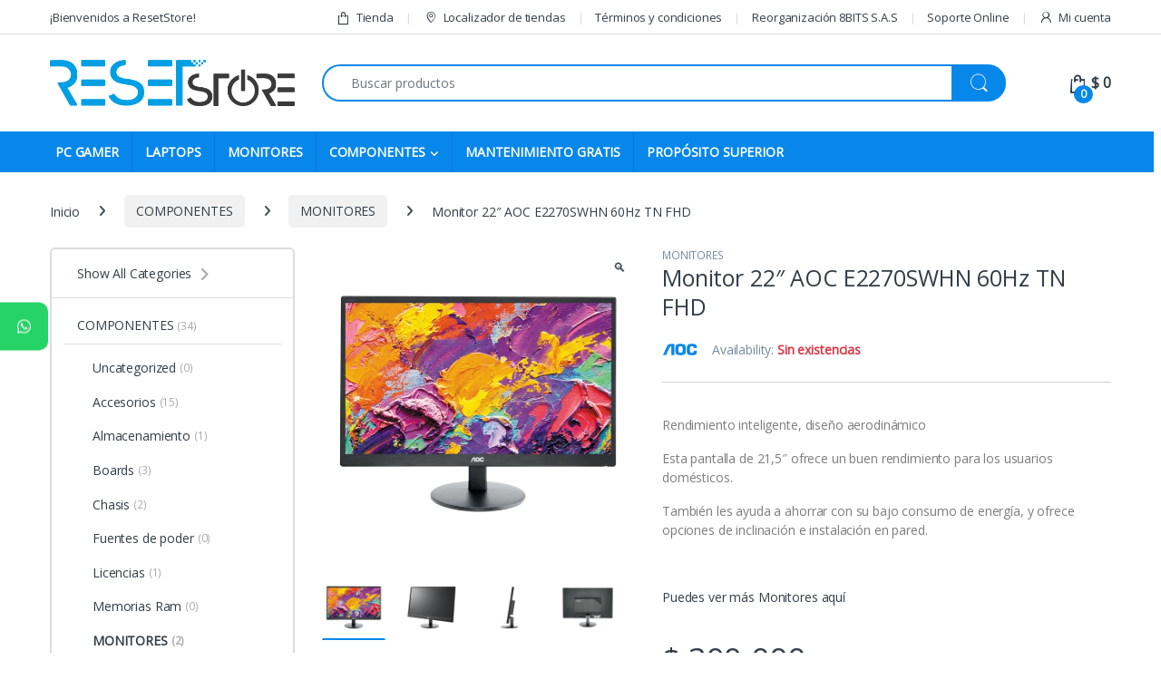

--- FILE ---
content_type: text/html; charset=UTF-8
request_url: https://reset.net.co/producto/monitor-22-aoc-e2270swhn-60hz-tn-fhd/
body_size: 28142
content:
<!DOCTYPE html>
<html lang="es">
<head>
<meta charset="UTF-8">
<meta name="viewport" content="width=device-width, initial-scale=1">
<link rel="profile" href="http://gmpg.org/xfn/11">
<link rel="pingback" href="https://reset.net.co/xmlrpc.php">

			<style>								
					form#stickyelements-form input::-moz-placeholder{
						color: #4F4F4F;
					} 
					form#stickyelements-form input::-ms-input-placeholder{
						color: #4F4F4F					} 
					form#stickyelements-form input::-webkit-input-placeholder{
						color: #4F4F4F					}
					form#stickyelements-form input::placeholder{
						color: #4F4F4F					}
					form#stickyelements-form textarea::placeholder {
						color: #4F4F4F					}
					form#stickyelements-form textarea::-moz-placeholder {
						color: #4F4F4F					}					
			</style>	
			<meta name='robots' content='index, follow, max-image-preview:large, max-snippet:-1, max-video-preview:-1' />
<!-- Etiqueta de Google (gtag.js) modo de consentimiento dataLayer añadido por Site Kit -->
<script type="text/javascript" id="google_gtagjs-js-consent-mode-data-layer">
/* <![CDATA[ */
window.dataLayer = window.dataLayer || [];function gtag(){dataLayer.push(arguments);}
gtag('consent', 'default', {"ad_personalization":"denied","ad_storage":"denied","ad_user_data":"denied","analytics_storage":"denied","functionality_storage":"denied","security_storage":"denied","personalization_storage":"denied","region":["AT","BE","BG","CH","CY","CZ","DE","DK","EE","ES","FI","FR","GB","GR","HR","HU","IE","IS","IT","LI","LT","LU","LV","MT","NL","NO","PL","PT","RO","SE","SI","SK"],"wait_for_update":500});
window._googlesitekitConsentCategoryMap = {"statistics":["analytics_storage"],"marketing":["ad_storage","ad_user_data","ad_personalization"],"functional":["functionality_storage","security_storage"],"preferences":["personalization_storage"]};
window._googlesitekitConsents = {"ad_personalization":"denied","ad_storage":"denied","ad_user_data":"denied","analytics_storage":"denied","functionality_storage":"denied","security_storage":"denied","personalization_storage":"denied","region":["AT","BE","BG","CH","CY","CZ","DE","DK","EE","ES","FI","FR","GB","GR","HR","HU","IE","IS","IT","LI","LT","LU","LV","MT","NL","NO","PL","PT","RO","SE","SI","SK"],"wait_for_update":500};
/* ]]> */
</script>
<!-- Fin de la etiqueta Google (gtag.js) modo de consentimiento dataLayer añadido por Site Kit -->

	<!-- This site is optimized with the Yoast SEO plugin v26.8 - https://yoast.com/product/yoast-seo-wordpress/ -->
	<title>Monitor 22&quot; AOC E2270SWHN 60Hz TN FHD - Reset Store</title>
	<meta name="description" content="Monitor 22&quot; AOC E2270SWHN 60Hz TN FHD Pantalla con Rendimiento inteligente, diseño aerodinámico. 60Hz y un Panel TN" />
	<link rel="canonical" href="https://reset.net.co/producto/monitor-22-aoc-e2270swhn-60hz-tn-fhd/" />
	<meta property="og:locale" content="es_ES" />
	<meta property="og:type" content="article" />
	<meta property="og:title" content="Monitor 22&quot; AOC E2270SWHN 60Hz TN FHD - Reset Store" />
	<meta property="og:description" content="Monitor 22&quot; AOC E2270SWHN 60Hz TN FHD Pantalla con Rendimiento inteligente, diseño aerodinámico. 60Hz y un Panel TN" />
	<meta property="og:url" content="https://reset.net.co/producto/monitor-22-aoc-e2270swhn-60hz-tn-fhd/" />
	<meta property="og:site_name" content="Reset Store" />
	<meta property="article:publisher" content="https://www.facebook.com/resetstoreco" />
	<meta property="article:modified_time" content="2022-06-08T19:40:18+00:00" />
	<meta property="og:image" content="https://reset.net.co/wp-content/uploads/2021/03/Monitor_AOC_E2270SWHN.webp" />
	<meta property="og:image:width" content="1080" />
	<meta property="og:image:height" content="1080" />
	<meta property="og:image:type" content="image/webp" />
	<meta name="twitter:card" content="summary_large_image" />
	<meta name="twitter:label1" content="Tiempo de lectura" />
	<meta name="twitter:data1" content="1 minuto" />
	<script type="application/ld+json" class="yoast-schema-graph">{"@context":"https://schema.org","@graph":[{"@type":"WebPage","@id":"https://reset.net.co/producto/monitor-22-aoc-e2270swhn-60hz-tn-fhd/","url":"https://reset.net.co/producto/monitor-22-aoc-e2270swhn-60hz-tn-fhd/","name":"Monitor 22\" AOC E2270SWHN 60Hz TN FHD - Reset Store","isPartOf":{"@id":"https://reset.net.co/#website"},"primaryImageOfPage":{"@id":"https://reset.net.co/producto/monitor-22-aoc-e2270swhn-60hz-tn-fhd/#primaryimage"},"image":{"@id":"https://reset.net.co/producto/monitor-22-aoc-e2270swhn-60hz-tn-fhd/#primaryimage"},"thumbnailUrl":"https://reset.net.co/wp-content/uploads/2021/03/Monitor_AOC_E2270SWHN.webp","datePublished":"2021-03-26T22:47:12+00:00","dateModified":"2022-06-08T19:40:18+00:00","description":"Monitor 22\" AOC E2270SWHN 60Hz TN FHD Pantalla con Rendimiento inteligente, diseño aerodinámico. 60Hz y un Panel TN","breadcrumb":{"@id":"https://reset.net.co/producto/monitor-22-aoc-e2270swhn-60hz-tn-fhd/#breadcrumb"},"inLanguage":"es","potentialAction":[{"@type":"ReadAction","target":["https://reset.net.co/producto/monitor-22-aoc-e2270swhn-60hz-tn-fhd/"]}]},{"@type":"ImageObject","inLanguage":"es","@id":"https://reset.net.co/producto/monitor-22-aoc-e2270swhn-60hz-tn-fhd/#primaryimage","url":"https://reset.net.co/wp-content/uploads/2021/03/Monitor_AOC_E2270SWHN.webp","contentUrl":"https://reset.net.co/wp-content/uploads/2021/03/Monitor_AOC_E2270SWHN.webp","width":1080,"height":1080,"caption":"Monitor 22\" AOC E2270SWHN 60Hz"},{"@type":"BreadcrumbList","@id":"https://reset.net.co/producto/monitor-22-aoc-e2270swhn-60hz-tn-fhd/#breadcrumb","itemListElement":[{"@type":"ListItem","position":1,"name":"Portada","item":"https://reset.net.co/"},{"@type":"ListItem","position":2,"name":"Tienda","item":"https://reset.net.co/tienda/"},{"@type":"ListItem","position":3,"name":"Monitor 22&#8243; AOC E2270SWHN 60Hz TN FHD"}]},{"@type":"WebSite","@id":"https://reset.net.co/#website","url":"https://reset.net.co/","name":"Reset Store","description":"Compra tu PC Gamer al mejor precio!!!","potentialAction":[{"@type":"SearchAction","target":{"@type":"EntryPoint","urlTemplate":"https://reset.net.co/?s={search_term_string}"},"query-input":{"@type":"PropertyValueSpecification","valueRequired":true,"valueName":"search_term_string"}}],"inLanguage":"es"}]}</script>
	<!-- / Yoast SEO plugin. -->


<link rel='dns-prefetch' href='//s3.amazonaws.com' />
<link rel='dns-prefetch' href='//widget.trustpilot.com' />
<link rel='dns-prefetch' href='//capi-automation.s3.us-east-2.amazonaws.com' />
<link rel='dns-prefetch' href='//www.googletagmanager.com' />
<link rel='dns-prefetch' href='//fonts.googleapis.com' />
<link rel='preconnect' href='https://fonts.gstatic.com' crossorigin />
<link rel="alternate" type="application/rss+xml" title="Reset Store &raquo; Feed" href="https://reset.net.co/feed/" />
<link rel="alternate" type="application/rss+xml" title="Reset Store &raquo; Feed de los comentarios" href="https://reset.net.co/comments/feed/" />
<link rel="alternate" title="oEmbed (JSON)" type="application/json+oembed" href="https://reset.net.co/wp-json/oembed/1.0/embed?url=https%3A%2F%2Freset.net.co%2Fproducto%2Fmonitor-22-aoc-e2270swhn-60hz-tn-fhd%2F" />
<link rel="alternate" title="oEmbed (XML)" type="text/xml+oembed" href="https://reset.net.co/wp-json/oembed/1.0/embed?url=https%3A%2F%2Freset.net.co%2Fproducto%2Fmonitor-22-aoc-e2270swhn-60hz-tn-fhd%2F&#038;format=xml" />
<style id='wp-img-auto-sizes-contain-inline-css' type='text/css'>
img:is([sizes=auto i],[sizes^="auto," i]){contain-intrinsic-size:3000px 1500px}
/*# sourceURL=wp-img-auto-sizes-contain-inline-css */
</style>
<link rel='stylesheet' id='wp-block-library-css' href='https://reset.net.co/wp-includes/css/dist/block-library/style.min.css?ver=6.9' type='text/css' media='all' />
<style id='classic-theme-styles-inline-css' type='text/css'>
/*! This file is auto-generated */
.wp-block-button__link{color:#fff;background-color:#32373c;border-radius:9999px;box-shadow:none;text-decoration:none;padding:calc(.667em + 2px) calc(1.333em + 2px);font-size:1.125em}.wp-block-file__button{background:#32373c;color:#fff;text-decoration:none}
/*# sourceURL=/wp-includes/css/classic-themes.min.css */
</style>
<style id='global-styles-inline-css' type='text/css'>
:root{--wp--preset--aspect-ratio--square: 1;--wp--preset--aspect-ratio--4-3: 4/3;--wp--preset--aspect-ratio--3-4: 3/4;--wp--preset--aspect-ratio--3-2: 3/2;--wp--preset--aspect-ratio--2-3: 2/3;--wp--preset--aspect-ratio--16-9: 16/9;--wp--preset--aspect-ratio--9-16: 9/16;--wp--preset--color--black: #000000;--wp--preset--color--cyan-bluish-gray: #abb8c3;--wp--preset--color--white: #ffffff;--wp--preset--color--pale-pink: #f78da7;--wp--preset--color--vivid-red: #cf2e2e;--wp--preset--color--luminous-vivid-orange: #ff6900;--wp--preset--color--luminous-vivid-amber: #fcb900;--wp--preset--color--light-green-cyan: #7bdcb5;--wp--preset--color--vivid-green-cyan: #00d084;--wp--preset--color--pale-cyan-blue: #8ed1fc;--wp--preset--color--vivid-cyan-blue: #0693e3;--wp--preset--color--vivid-purple: #9b51e0;--wp--preset--gradient--vivid-cyan-blue-to-vivid-purple: linear-gradient(135deg,rgb(6,147,227) 0%,rgb(155,81,224) 100%);--wp--preset--gradient--light-green-cyan-to-vivid-green-cyan: linear-gradient(135deg,rgb(122,220,180) 0%,rgb(0,208,130) 100%);--wp--preset--gradient--luminous-vivid-amber-to-luminous-vivid-orange: linear-gradient(135deg,rgb(252,185,0) 0%,rgb(255,105,0) 100%);--wp--preset--gradient--luminous-vivid-orange-to-vivid-red: linear-gradient(135deg,rgb(255,105,0) 0%,rgb(207,46,46) 100%);--wp--preset--gradient--very-light-gray-to-cyan-bluish-gray: linear-gradient(135deg,rgb(238,238,238) 0%,rgb(169,184,195) 100%);--wp--preset--gradient--cool-to-warm-spectrum: linear-gradient(135deg,rgb(74,234,220) 0%,rgb(151,120,209) 20%,rgb(207,42,186) 40%,rgb(238,44,130) 60%,rgb(251,105,98) 80%,rgb(254,248,76) 100%);--wp--preset--gradient--blush-light-purple: linear-gradient(135deg,rgb(255,206,236) 0%,rgb(152,150,240) 100%);--wp--preset--gradient--blush-bordeaux: linear-gradient(135deg,rgb(254,205,165) 0%,rgb(254,45,45) 50%,rgb(107,0,62) 100%);--wp--preset--gradient--luminous-dusk: linear-gradient(135deg,rgb(255,203,112) 0%,rgb(199,81,192) 50%,rgb(65,88,208) 100%);--wp--preset--gradient--pale-ocean: linear-gradient(135deg,rgb(255,245,203) 0%,rgb(182,227,212) 50%,rgb(51,167,181) 100%);--wp--preset--gradient--electric-grass: linear-gradient(135deg,rgb(202,248,128) 0%,rgb(113,206,126) 100%);--wp--preset--gradient--midnight: linear-gradient(135deg,rgb(2,3,129) 0%,rgb(40,116,252) 100%);--wp--preset--font-size--small: 13px;--wp--preset--font-size--medium: 20px;--wp--preset--font-size--large: 36px;--wp--preset--font-size--x-large: 42px;--wp--preset--spacing--20: 0.44rem;--wp--preset--spacing--30: 0.67rem;--wp--preset--spacing--40: 1rem;--wp--preset--spacing--50: 1.5rem;--wp--preset--spacing--60: 2.25rem;--wp--preset--spacing--70: 3.38rem;--wp--preset--spacing--80: 5.06rem;--wp--preset--shadow--natural: 6px 6px 9px rgba(0, 0, 0, 0.2);--wp--preset--shadow--deep: 12px 12px 50px rgba(0, 0, 0, 0.4);--wp--preset--shadow--sharp: 6px 6px 0px rgba(0, 0, 0, 0.2);--wp--preset--shadow--outlined: 6px 6px 0px -3px rgb(255, 255, 255), 6px 6px rgb(0, 0, 0);--wp--preset--shadow--crisp: 6px 6px 0px rgb(0, 0, 0);}:where(.is-layout-flex){gap: 0.5em;}:where(.is-layout-grid){gap: 0.5em;}body .is-layout-flex{display: flex;}.is-layout-flex{flex-wrap: wrap;align-items: center;}.is-layout-flex > :is(*, div){margin: 0;}body .is-layout-grid{display: grid;}.is-layout-grid > :is(*, div){margin: 0;}:where(.wp-block-columns.is-layout-flex){gap: 2em;}:where(.wp-block-columns.is-layout-grid){gap: 2em;}:where(.wp-block-post-template.is-layout-flex){gap: 1.25em;}:where(.wp-block-post-template.is-layout-grid){gap: 1.25em;}.has-black-color{color: var(--wp--preset--color--black) !important;}.has-cyan-bluish-gray-color{color: var(--wp--preset--color--cyan-bluish-gray) !important;}.has-white-color{color: var(--wp--preset--color--white) !important;}.has-pale-pink-color{color: var(--wp--preset--color--pale-pink) !important;}.has-vivid-red-color{color: var(--wp--preset--color--vivid-red) !important;}.has-luminous-vivid-orange-color{color: var(--wp--preset--color--luminous-vivid-orange) !important;}.has-luminous-vivid-amber-color{color: var(--wp--preset--color--luminous-vivid-amber) !important;}.has-light-green-cyan-color{color: var(--wp--preset--color--light-green-cyan) !important;}.has-vivid-green-cyan-color{color: var(--wp--preset--color--vivid-green-cyan) !important;}.has-pale-cyan-blue-color{color: var(--wp--preset--color--pale-cyan-blue) !important;}.has-vivid-cyan-blue-color{color: var(--wp--preset--color--vivid-cyan-blue) !important;}.has-vivid-purple-color{color: var(--wp--preset--color--vivid-purple) !important;}.has-black-background-color{background-color: var(--wp--preset--color--black) !important;}.has-cyan-bluish-gray-background-color{background-color: var(--wp--preset--color--cyan-bluish-gray) !important;}.has-white-background-color{background-color: var(--wp--preset--color--white) !important;}.has-pale-pink-background-color{background-color: var(--wp--preset--color--pale-pink) !important;}.has-vivid-red-background-color{background-color: var(--wp--preset--color--vivid-red) !important;}.has-luminous-vivid-orange-background-color{background-color: var(--wp--preset--color--luminous-vivid-orange) !important;}.has-luminous-vivid-amber-background-color{background-color: var(--wp--preset--color--luminous-vivid-amber) !important;}.has-light-green-cyan-background-color{background-color: var(--wp--preset--color--light-green-cyan) !important;}.has-vivid-green-cyan-background-color{background-color: var(--wp--preset--color--vivid-green-cyan) !important;}.has-pale-cyan-blue-background-color{background-color: var(--wp--preset--color--pale-cyan-blue) !important;}.has-vivid-cyan-blue-background-color{background-color: var(--wp--preset--color--vivid-cyan-blue) !important;}.has-vivid-purple-background-color{background-color: var(--wp--preset--color--vivid-purple) !important;}.has-black-border-color{border-color: var(--wp--preset--color--black) !important;}.has-cyan-bluish-gray-border-color{border-color: var(--wp--preset--color--cyan-bluish-gray) !important;}.has-white-border-color{border-color: var(--wp--preset--color--white) !important;}.has-pale-pink-border-color{border-color: var(--wp--preset--color--pale-pink) !important;}.has-vivid-red-border-color{border-color: var(--wp--preset--color--vivid-red) !important;}.has-luminous-vivid-orange-border-color{border-color: var(--wp--preset--color--luminous-vivid-orange) !important;}.has-luminous-vivid-amber-border-color{border-color: var(--wp--preset--color--luminous-vivid-amber) !important;}.has-light-green-cyan-border-color{border-color: var(--wp--preset--color--light-green-cyan) !important;}.has-vivid-green-cyan-border-color{border-color: var(--wp--preset--color--vivid-green-cyan) !important;}.has-pale-cyan-blue-border-color{border-color: var(--wp--preset--color--pale-cyan-blue) !important;}.has-vivid-cyan-blue-border-color{border-color: var(--wp--preset--color--vivid-cyan-blue) !important;}.has-vivid-purple-border-color{border-color: var(--wp--preset--color--vivid-purple) !important;}.has-vivid-cyan-blue-to-vivid-purple-gradient-background{background: var(--wp--preset--gradient--vivid-cyan-blue-to-vivid-purple) !important;}.has-light-green-cyan-to-vivid-green-cyan-gradient-background{background: var(--wp--preset--gradient--light-green-cyan-to-vivid-green-cyan) !important;}.has-luminous-vivid-amber-to-luminous-vivid-orange-gradient-background{background: var(--wp--preset--gradient--luminous-vivid-amber-to-luminous-vivid-orange) !important;}.has-luminous-vivid-orange-to-vivid-red-gradient-background{background: var(--wp--preset--gradient--luminous-vivid-orange-to-vivid-red) !important;}.has-very-light-gray-to-cyan-bluish-gray-gradient-background{background: var(--wp--preset--gradient--very-light-gray-to-cyan-bluish-gray) !important;}.has-cool-to-warm-spectrum-gradient-background{background: var(--wp--preset--gradient--cool-to-warm-spectrum) !important;}.has-blush-light-purple-gradient-background{background: var(--wp--preset--gradient--blush-light-purple) !important;}.has-blush-bordeaux-gradient-background{background: var(--wp--preset--gradient--blush-bordeaux) !important;}.has-luminous-dusk-gradient-background{background: var(--wp--preset--gradient--luminous-dusk) !important;}.has-pale-ocean-gradient-background{background: var(--wp--preset--gradient--pale-ocean) !important;}.has-electric-grass-gradient-background{background: var(--wp--preset--gradient--electric-grass) !important;}.has-midnight-gradient-background{background: var(--wp--preset--gradient--midnight) !important;}.has-small-font-size{font-size: var(--wp--preset--font-size--small) !important;}.has-medium-font-size{font-size: var(--wp--preset--font-size--medium) !important;}.has-large-font-size{font-size: var(--wp--preset--font-size--large) !important;}.has-x-large-font-size{font-size: var(--wp--preset--font-size--x-large) !important;}
:where(.wp-block-post-template.is-layout-flex){gap: 1.25em;}:where(.wp-block-post-template.is-layout-grid){gap: 1.25em;}
:where(.wp-block-term-template.is-layout-flex){gap: 1.25em;}:where(.wp-block-term-template.is-layout-grid){gap: 1.25em;}
:where(.wp-block-columns.is-layout-flex){gap: 2em;}:where(.wp-block-columns.is-layout-grid){gap: 2em;}
:root :where(.wp-block-pullquote){font-size: 1.5em;line-height: 1.6;}
/*# sourceURL=global-styles-inline-css */
</style>
<link rel='stylesheet' id='widget-addi-style-css' href='https://reset.net.co/wp-content/plugins/buy-now-pay-later-addi/css/style.css?ver=6.9' type='text/css' media='all' />
<link rel='stylesheet' id='photoswipe-css' href='https://reset.net.co/wp-content/plugins/woocommerce/assets/css/photoswipe/photoswipe.min.css?ver=10.4.3' type='text/css' media='all' />
<link rel='stylesheet' id='photoswipe-default-skin-css' href='https://reset.net.co/wp-content/plugins/woocommerce/assets/css/photoswipe/default-skin/default-skin.min.css?ver=10.4.3' type='text/css' media='all' />
<style id='woocommerce-inline-inline-css' type='text/css'>
.woocommerce form .form-row .required { visibility: visible; }
/*# sourceURL=woocommerce-inline-inline-css */
</style>
<link rel='stylesheet' id='font-electro-css' href='https://reset.net.co/wp-content/themes/electro/assets/css/font-electro.css?ver=3.6.5' type='text/css' media='all' />
<link rel='stylesheet' id='fontawesome-css' href='https://reset.net.co/wp-content/themes/electro/assets/vendor/fontawesome/css/all.min.css?ver=3.6.5' type='text/css' media='all' />
<link rel='stylesheet' id='animate-css-css' href='https://reset.net.co/wp-content/themes/electro/assets/vendor/animate.css/animate.min.css?ver=3.6.5' type='text/css' media='all' />
<link rel='stylesheet' id='electro-style-css' href='https://reset.net.co/wp-content/themes/electro/style.min.css?ver=3.6.5' type='text/css' media='all' />
<link rel='stylesheet' id='electro-color-css' href='https://reset.net.co/wp-content/themes/electro/assets/css/colors/blue.min.css?ver=3.6.5' type='text/css' media='all' />
<link rel='stylesheet' id='electro-elementor-style-css' href='https://reset.net.co/wp-content/themes/electro/elementor.css?ver=3.6.5' type='text/css' media='all' />
<link rel="preload" as="style" href="https://fonts.googleapis.com/css?family=Open%20Sans:400&#038;subset=latin&#038;display=swap&#038;ver=1764285127" /><link rel="stylesheet" href="https://fonts.googleapis.com/css?family=Open%20Sans:400&#038;subset=latin&#038;display=swap&#038;ver=1764285127" media="print" onload="this.media='all'"><noscript><link rel="stylesheet" href="https://fonts.googleapis.com/css?family=Open%20Sans:400&#038;subset=latin&#038;display=swap&#038;ver=1764285127" /></noscript><link rel='stylesheet' id='mystickyelements-google-fonts-css' href='https://fonts.googleapis.com/css?family=Poppins%3A400%2C500%2C600%2C700&#038;ver=6.9' type='text/css' media='all' />
<link rel='stylesheet' id='font-awesome-css-css' href='https://reset.net.co/wp-content/plugins/mystickyelements/css/font-awesome.min.css?ver=2.3.4' type='text/css' media='all' />
<link rel='stylesheet' id='mystickyelements-front-css-css' href='https://reset.net.co/wp-content/plugins/mystickyelements/css/mystickyelements-front.min.css?ver=2.3.4' type='text/css' media='all' />
<link rel='stylesheet' id='intl-tel-input-css' href='https://reset.net.co/wp-content/plugins/mystickyelements/intl-tel-input-src/build/css/intlTelInput.css?ver=2.3.4' type='text/css' media='all' />
<script type="text/javascript" src="https://reset.net.co/wp-includes/js/jquery/jquery.min.js?ver=3.7.1" id="jquery-core-js"></script>
<script type="text/javascript" src="https://reset.net.co/wp-includes/js/jquery/jquery-migrate.min.js?ver=3.4.1" id="jquery-migrate-js"></script>
<script type="text/javascript" id="droop-js-extra">
/* <![CDATA[ */
var coordinadoraShippingSettings = {"droopApiKey":"","droopEnabled":"no"};
//# sourceURL=droop-js-extra
/* ]]> */
</script>
<script type="text/javascript" src="https://reset.net.co/wp-content/plugins/coordinadora/includes/../assets/js/droop.js?ver=6.9" id="droop-js"></script>
<script type="text/javascript" id="tp-js-js-extra">
/* <![CDATA[ */
var trustpilot_settings = {"key":"cv1T8ZHTByRVbrhb","TrustpilotScriptUrl":"https://invitejs.trustpilot.com/tp.min.js","IntegrationAppUrl":"//ecommscript-integrationapp.trustpilot.com","PreviewScriptUrl":"//ecommplugins-scripts.trustpilot.com/v2.1/js/preview.min.js","PreviewCssUrl":"//ecommplugins-scripts.trustpilot.com/v2.1/css/preview.min.css","PreviewWPCssUrl":"//ecommplugins-scripts.trustpilot.com/v2.1/css/preview_wp.css","WidgetScriptUrl":"//widget.trustpilot.com/bootstrap/v5/tp.widget.bootstrap.min.js"};
//# sourceURL=tp-js-js-extra
/* ]]> */
</script>
<script type="text/javascript" src="https://reset.net.co/wp-content/plugins/trustpilot-reviews/review/assets/js/headerScript.min.js?ver=1.0&#039; async=&#039;async" id="tp-js-js"></script>
<script type="text/javascript" src="//widget.trustpilot.com/bootstrap/v5/tp.widget.bootstrap.min.js?ver=1.0&#039; async=&#039;async" id="widget-bootstrap-js"></script>
<script type="text/javascript" id="trustbox-js-extra">
/* <![CDATA[ */
var trustbox_settings = {"page":"product","sku":["E0024","TRUSTPILOT_SKU_VALUE_75188"],"name":"Monitor 22\" AOC E2270SWHN 60Hz TN FHD"};
var trustpilot_trustbox_settings = {"trustboxes":[{"enabled":"enabled","snippet":"[base64]","customizations":"[base64]","defaults":"[base64]","page":"landing","position":"before","corner":"top: #{Y}px; left: #{X}px;","paddingx":"0","paddingy":"0","zindex":"1000","clear":"both","xpaths":"[base64]","sku":"TRUSTPILOT_SKU_VALUE_117869,IA064-1-1","name":"GPU NVIDIA QUADRO RTX A4000 16GB","widgetName":"Micro Review Count","repeatable":false,"uuid":"c2c09407-a41d-2a20-71d1-d333fbc41492","error":null,"repeatXpath":{"xpathById":{"prefix":"","suffix":""},"xpathFromRoot":{"prefix":"","suffix":""}},"width":"100%","height":"24px","locale":"es-ES"},{"enabled":"enabled","snippet":"[base64]","customizations":"[base64]","defaults":"[base64]","page":"ahr0chm6ly9yzxnldc5uzxquy28vbwfudgvuaw1pzw50by1ncmf0axmv","position":"before","corner":"top: #{Y}px; left: #{X}px;","paddingx":"0","paddingy":"25","zindex":"1000","clear":"both","xpaths":"[base64]","sku":"TRUSTPILOT_SKU_VALUE_117869,IA064-1-1","name":"GPU NVIDIA QUADRO RTX A4000 16GB","widgetName":"Micro Review Count","repeatable":false,"uuid":"e9bd6d3f-8f89-3d63-cc4d-626a5707da44","error":null,"repeatXpath":{"xpathById":{"prefix":"","suffix":""},"xpathFromRoot":{"prefix":"","suffix":""}},"width":"100%","height":"24px","locale":"es-ES"},{"enabled":"enabled","snippet":"[base64]","customizations":"[base64]","defaults":"[base64]","page":"ahr0chm6ly9yzxnldc5uzxquy28vchjvcg9zaxrvlxn1cgvyaw9ylw==","position":"before","corner":"top: #{Y}px; left: #{X}px;","paddingx":"0","paddingy":"25","zindex":"1000","clear":"both","xpaths":"WyJpZChcImNvbnRlbnRcIikvRElWWzFdIiwiLy9ESVZbQGNsYXNzPVwiY29udGFpbmVyXCJdIiwiL0hUTUxbMV0vQk9EWVsxXS9ESVZbMl0vRElWWzFdL0RJVlsyXS9ESVZbMV0iXQ==","sku":"TRUSTPILOT_SKU_VALUE_117869,IA064-1-1","name":"GPU NVIDIA QUADRO RTX A4000 16GB","widgetName":"Micro Review Count","repeatable":false,"uuid":"14d9b1e2-9de2-a3da-b391-bea9ed2c6246","error":null,"repeatXpath":{"xpathById":{"prefix":"","suffix":""},"xpathFromRoot":{"prefix":"","suffix":""}},"width":"100%","height":"24px","locale":"es-ES","theme":"light"},{"enabled":"enabled","snippet":"[base64]","customizations":"[base64]","defaults":"[base64]","page":"landing","position":"before","corner":"top: #{Y}px; left: #{X}px;","paddingx":"0","paddingy":"17","zindex":"1000","clear":"both","xpaths":"WyJpZChcImNvbG9waG9uXCIpL0RJVlsxXS9ESVZbMV0iLCIvL0RJVltAY2xhc3M9XCJmb290ZXItYm90dG9tLXdpZGdldHNcIl0iLCIvSFRNTFsxXS9CT0RZWzFdL0RJVlsyXS9ESVZbMV0vRk9PVEVSWzFdL0RJVlsxXS9ESVZbMV0iXQ==","sku":"TRUSTPILOT_SKU_VALUE_117869,IA064-1-1","name":"GPU NVIDIA QUADRO RTX A4000 16GB","widgetName":"Micro Review Count","repeatable":false,"uuid":"83c07583-32c7-7028-17ce-0fb85990cf65","error":null,"repeatXpath":{"xpathById":{"prefix":"","suffix":""},"xpathFromRoot":{"prefix":"","suffix":""}},"width":"100%","height":"24px","locale":"es-ES"},{"enabled":"enabled","snippet":"[base64]","customizations":"[base64]","defaults":"[base64]","page":"ahr0chm6ly9yzxnldc5uzxquy28vbwkty3vlbnrhlw==","position":"before","corner":"top: #{Y}px; left: #{X}px;","paddingx":"0","paddingy":"25","zindex":"1000","clear":"both","xpaths":"WyJpZChcImNvbG9waG9uXCIpL0RJVlsxXS9ESVZbMV0iLCIvL0RJVltAY2xhc3M9XCJmb290ZXItYm90dG9tLXdpZGdldHNcIl0iLCIvSFRNTFsxXS9CT0RZWzFdL0RJVlsyXS9ESVZbMV0vRk9PVEVSWzFdL0RJVlsxXS9ESVZbMV0iXQ==","sku":"TRUSTPILOT_SKU_VALUE_117869,IA064-1-1","name":"GPU NVIDIA QUADRO RTX A4000 16GB","widgetName":"Review Collector","repeatable":false,"uuid":"00a30345-9ea5-6e4b-64bb-0b0c2f2089d6","error":null,"repeatXpath":{"xpathById":{"prefix":"","suffix":""},"xpathFromRoot":{"prefix":"","suffix":""}},"width":"100%","height":"52px","locale":"es-ES"},{"enabled":"enabled","snippet":"[base64]","customizations":"[base64]","defaults":"[base64]","page":"ahr0chm6ly9yzxnldc5uzxquy28vchjvcg9zaxrvlxn1cgvyaw9ylw==","position":"before","corner":"top: #{Y}px; left: #{X}px;","paddingx":"0","paddingy":"25","zindex":"1000","clear":"both","xpaths":"[base64]","sku":"TRUSTPILOT_SKU_VALUE_117869,IA064-1-1","name":"GPU NVIDIA QUADRO RTX A4000 16GB","widgetName":"Review Collector","repeatable":false,"uuid":"10d3a514-6e16-5adf-32d1-a9f4307aadcc","error":null,"repeatXpath":{"xpathById":{"prefix":"","suffix":""},"xpathFromRoot":{"prefix":"","suffix":""}},"width":"100%","height":"52px","locale":"es-ES"},{"enabled":"enabled","snippet":"[base64]","customizations":"[base64]","defaults":"[base64]","page":"ahr0chm6ly9yzxnldc5uzxquy28vbwfudgvuaw1pzw50by1ncmf0axmv","position":"before","corner":"top: #{Y}px; left: #{X}px;","paddingx":"0","paddingy":"25","zindex":"1000","clear":"both","xpaths":"WyJpZChcImNvbnRlbnRcIikvRElWWzFdIiwiLy9ESVZbQGNsYXNzPVwiY29udGFpbmVyXCJdIiwiL0hUTUxbMV0vQk9EWVsxXS9ESVZbMl0vRElWWzFdL0RJVlsyXS9ESVZbMV0iXQ==","sku":"TRUSTPILOT_SKU_VALUE_117869,IA064-1-1","name":"GPU NVIDIA QUADRO RTX A4000 16GB","widgetName":"Micro Review Count","repeatable":false,"uuid":"fcc2876a-0adb-3102-c9c7-4edea0e00ba8","error":null,"repeatXpath":{"xpathById":{"prefix":"","suffix":""},"xpathFromRoot":{"prefix":"","suffix":""}},"width":"100%","height":"24px","locale":"es-ES"},{"enabled":"enabled","snippet":"[base64]","customizations":"[base64]","defaults":"[base64]","page":"ahr0chm6ly9yzxnldc5uzxquy28vchjlz3vudgfzlwzyzwn1zw50zxmv","position":"before","corner":"top: #{Y}px; left: #{X}px;","paddingx":"0","paddingy":"25","zindex":"1000","clear":"both","xpaths":"WyJpZChcImNvbnRlbnRcIikvRElWWzFdIiwiLy9ESVZbQGNsYXNzPVwiY29udGFpbmVyXCJdIiwiL0hUTUxbMV0vQk9EWVsxXS9ESVZbMl0vRElWWzFdL0RJVlsyXS9ESVZbMV0iXQ==","sku":"TRUSTPILOT_SKU_VALUE_117869,IA064-1-1","name":"GPU NVIDIA QUADRO RTX A4000 16GB","widgetName":"Micro Review Count","repeatable":false,"uuid":"14025f4f-e50a-ddd5-2c5a-223ca6ec0bce","error":null,"repeatXpath":{"xpathById":{"prefix":"","suffix":""},"xpathFromRoot":{"prefix":"","suffix":""}},"width":"100%","height":"24px","locale":"es-ES"},{"enabled":"enabled","snippet":"[base64]","customizations":"[base64]","defaults":"[base64]","page":"product","position":"before","corner":"top: #{Y}px; left: #{X}px;","paddingx":"0","paddingy":"25","zindex":"1000","clear":"both","xpaths":"[base64]","sku":"TRUSTPILOT_SKU_VALUE_117869,IA064-1-1","name":"GPU NVIDIA QUADRO RTX A4000 16GB","widgetName":"Micro Review Count","repeatable":false,"uuid":"b8bcaa62-7ee2-92e8-3894-4f9e766b7b91","error":null,"repeatXpath":{"xpathById":{"prefix":"","suffix":""},"xpathFromRoot":{"prefix":"","suffix":""}},"width":"100%","height":"24px","locale":"es-ES"},{"enabled":"enabled","snippet":"[base64]","customizations":"[base64]","defaults":"[base64]","page":"category","position":"before","corner":"top: #{Y}px; left: #{X}px;","paddingx":"0","paddingy":"9","zindex":"1000","clear":"both","xpaths":"WyJpZChcIm1haW5cIikvRElWWzFdIiwiLy9ESVZbQGNsYXNzPVwidGVybS1kZXNjcmlwdGlvblwiXSIsIi9IVE1MWzFdL0JPRFlbMV0vRElWWzJdL0RJVlsxXS9ESVZbMl0vRElWWzFdL0RJVlsxXS9ESVZbMV0vTUFJTlsxXS9ESVZbMV0iXQ==","sku":"TRUSTPILOT_SKU_VALUE_117869,IA064-1-1","name":"GPU NVIDIA QUADRO RTX A4000 16GB","widgetName":"Micro Review Count","repeatable":false,"uuid":"e93023e1-59c2-b24d-83d6-36c65b7e5d03","error":null,"repeatXpath":{"xpathById":{"prefix":"","suffix":""},"xpathFromRoot":{"prefix":"","suffix":""}},"width":"100%","height":"24px","locale":"es-ES"}]};
//# sourceURL=trustbox-js-extra
/* ]]> */
</script>
<script type="text/javascript" src="https://reset.net.co/wp-content/plugins/trustpilot-reviews/review/assets/js/trustBoxScript.min.js?ver=1.0&#039; async=&#039;async" id="trustbox-js"></script>
<script type="text/javascript" src="https://reset.net.co/wp-content/plugins/woocommerce/assets/js/jquery-blockui/jquery.blockUI.min.js?ver=2.7.0-wc.10.4.3" id="wc-jquery-blockui-js" data-wp-strategy="defer"></script>
<script type="text/javascript" id="wc-add-to-cart-js-extra">
/* <![CDATA[ */
var wc_add_to_cart_params = {"ajax_url":"/wp-admin/admin-ajax.php","wc_ajax_url":"/?wc-ajax=%%endpoint%%","i18n_view_cart":"Ver carrito","cart_url":"https://reset.net.co/cart-2/","is_cart":"","cart_redirect_after_add":"yes"};
//# sourceURL=wc-add-to-cart-js-extra
/* ]]> */
</script>
<script type="text/javascript" src="https://reset.net.co/wp-content/plugins/woocommerce/assets/js/frontend/add-to-cart.min.js?ver=10.4.3" id="wc-add-to-cart-js" defer="defer" data-wp-strategy="defer"></script>
<script type="text/javascript" src="https://reset.net.co/wp-content/plugins/woocommerce/assets/js/zoom/jquery.zoom.min.js?ver=1.7.21-wc.10.4.3" id="wc-zoom-js" defer="defer" data-wp-strategy="defer"></script>
<script type="text/javascript" src="https://reset.net.co/wp-content/plugins/woocommerce/assets/js/flexslider/jquery.flexslider.min.js?ver=2.7.2-wc.10.4.3" id="wc-flexslider-js" defer="defer" data-wp-strategy="defer"></script>
<script type="text/javascript" src="https://reset.net.co/wp-content/plugins/woocommerce/assets/js/photoswipe/photoswipe.min.js?ver=4.1.1-wc.10.4.3" id="wc-photoswipe-js" defer="defer" data-wp-strategy="defer"></script>
<script type="text/javascript" src="https://reset.net.co/wp-content/plugins/woocommerce/assets/js/photoswipe/photoswipe-ui-default.min.js?ver=4.1.1-wc.10.4.3" id="wc-photoswipe-ui-default-js" defer="defer" data-wp-strategy="defer"></script>
<script type="text/javascript" id="wc-single-product-js-extra">
/* <![CDATA[ */
var wc_single_product_params = {"i18n_required_rating_text":"Por favor elige una puntuaci\u00f3n","i18n_rating_options":["1 de 5 estrellas","2 de 5 estrellas","3 de 5 estrellas","4 de 5 estrellas","5 de 5 estrellas"],"i18n_product_gallery_trigger_text":"Ver galer\u00eda de im\u00e1genes a pantalla completa","review_rating_required":"yes","flexslider":{"rtl":false,"animation":"slide","smoothHeight":true,"directionNav":false,"controlNav":true,"slideshow":false,"animationSpeed":500,"animationLoop":false,"allowOneSlide":false},"zoom_enabled":"1","zoom_options":[],"photoswipe_enabled":"1","photoswipe_options":{"shareEl":false,"closeOnScroll":false,"history":false,"hideAnimationDuration":0,"showAnimationDuration":0},"flexslider_enabled":"1"};
//# sourceURL=wc-single-product-js-extra
/* ]]> */
</script>
<script type="text/javascript" src="https://reset.net.co/wp-content/plugins/woocommerce/assets/js/frontend/single-product.min.js?ver=10.4.3" id="wc-single-product-js" defer="defer" data-wp-strategy="defer"></script>
<script type="text/javascript" src="https://reset.net.co/wp-content/plugins/woocommerce/assets/js/js-cookie/js.cookie.min.js?ver=2.1.4-wc.10.4.3" id="wc-js-cookie-js" data-wp-strategy="defer"></script>
<script type="text/javascript" id="wc-cart-fragments-js-extra">
/* <![CDATA[ */
var wc_cart_fragments_params = {"ajax_url":"/wp-admin/admin-ajax.php","wc_ajax_url":"/?wc-ajax=%%endpoint%%","cart_hash_key":"wc_cart_hash_d30773371143f547776e29a29a2dec95","fragment_name":"wc_fragments_d30773371143f547776e29a29a2dec95","request_timeout":"5000"};
//# sourceURL=wc-cart-fragments-js-extra
/* ]]> */
</script>
<script type="text/javascript" src="https://reset.net.co/wp-content/plugins/woocommerce/assets/js/frontend/cart-fragments.min.js?ver=10.4.3" id="wc-cart-fragments-js" defer="defer" data-wp-strategy="defer"></script>

<!-- Fragmento de código de la etiqueta de Google (gtag.js) añadida por Site Kit -->
<!-- Fragmento de código de Google Analytics añadido por Site Kit -->
<script type="text/javascript" src="https://www.googletagmanager.com/gtag/js?id=GT-TWQKZ3N" id="google_gtagjs-js" async></script>
<script type="text/javascript" id="google_gtagjs-js-after">
/* <![CDATA[ */
window.dataLayer = window.dataLayer || [];function gtag(){dataLayer.push(arguments);}
gtag("set","linker",{"domains":["reset.net.co"]});
gtag("js", new Date());
gtag("set", "developer_id.dZTNiMT", true);
gtag("config", "GT-TWQKZ3N", {"googlesitekit_post_type":"product"});
 window._googlesitekit = window._googlesitekit || {}; window._googlesitekit.throttledEvents = []; window._googlesitekit.gtagEvent = (name, data) => { var key = JSON.stringify( { name, data } ); if ( !! window._googlesitekit.throttledEvents[ key ] ) { return; } window._googlesitekit.throttledEvents[ key ] = true; setTimeout( () => { delete window._googlesitekit.throttledEvents[ key ]; }, 5 ); gtag( "event", name, { ...data, event_source: "site-kit" } ); }; 
//# sourceURL=google_gtagjs-js-after
/* ]]> */
</script>
<link rel="https://api.w.org/" href="https://reset.net.co/wp-json/" /><link rel="alternate" title="JSON" type="application/json" href="https://reset.net.co/wp-json/wp/v2/product/75188" /><link rel="EditURI" type="application/rsd+xml" title="RSD" href="https://reset.net.co/xmlrpc.php?rsd" />
<meta name="generator" content="WordPress 6.9" />
<meta name="generator" content="WooCommerce 10.4.3" />
<link rel='shortlink' href='https://reset.net.co/?p=75188' />
<meta name="generator" content="Redux 4.5.10" /><meta name="generator" content="Site Kit by Google 1.170.0" />	<noscript><style>.woocommerce-product-gallery{ opacity: 1 !important; }</style></noscript>
	
<!-- Metaetiquetas de Google AdSense añadidas por Site Kit -->
<meta name="google-adsense-platform-account" content="ca-host-pub-2644536267352236">
<meta name="google-adsense-platform-domain" content="sitekit.withgoogle.com">
<!-- Acabar con las metaetiquetas de Google AdSense añadidas por Site Kit -->
<meta name="generator" content="Elementor 3.34.2; features: additional_custom_breakpoints; settings: css_print_method-external, google_font-enabled, font_display-auto">

<!-- Meta Pixel Code -->
<script type='text/javascript'>
!function(f,b,e,v,n,t,s){if(f.fbq)return;n=f.fbq=function(){n.callMethod?
n.callMethod.apply(n,arguments):n.queue.push(arguments)};if(!f._fbq)f._fbq=n;
n.push=n;n.loaded=!0;n.version='2.0';n.queue=[];t=b.createElement(e);t.async=!0;
t.src=v;s=b.getElementsByTagName(e)[0];s.parentNode.insertBefore(t,s)}(window,
document,'script','https://connect.facebook.net/en_US/fbevents.js');
</script>
<!-- End Meta Pixel Code -->
<script type='text/javascript'>var url = window.location.origin + '?ob=open-bridge';
            fbq('set', 'openbridge', '1608756369445751', url);
fbq('init', '1608756369445751', {}, {
    "agent": "wordpress-6.9-4.1.5"
})</script><script type='text/javascript'>
    fbq('track', 'PageView', []);
  </script>			<script  type="text/javascript">
				!function(f,b,e,v,n,t,s){if(f.fbq)return;n=f.fbq=function(){n.callMethod?
					n.callMethod.apply(n,arguments):n.queue.push(arguments)};if(!f._fbq)f._fbq=n;
					n.push=n;n.loaded=!0;n.version='2.0';n.queue=[];t=b.createElement(e);t.async=!0;
					t.src=v;s=b.getElementsByTagName(e)[0];s.parentNode.insertBefore(t,s)}(window,
					document,'script','https://connect.facebook.net/en_US/fbevents.js');
			</script>
			<!-- WooCommerce Facebook Integration Begin -->
			<script  type="text/javascript">

				fbq('init', '1608756369445751', {}, {
    "agent": "woocommerce_0-10.4.3-3.5.15"
});

				document.addEventListener( 'DOMContentLoaded', function() {
					// Insert placeholder for events injected when a product is added to the cart through AJAX.
					document.body.insertAdjacentHTML( 'beforeend', '<div class=\"wc-facebook-pixel-event-placeholder\"></div>' );
				}, false );

			</script>
			<!-- WooCommerce Facebook Integration End -->
						<style>
				.e-con.e-parent:nth-of-type(n+4):not(.e-lazyloaded):not(.e-no-lazyload),
				.e-con.e-parent:nth-of-type(n+4):not(.e-lazyloaded):not(.e-no-lazyload) * {
					background-image: none !important;
				}
				@media screen and (max-height: 1024px) {
					.e-con.e-parent:nth-of-type(n+3):not(.e-lazyloaded):not(.e-no-lazyload),
					.e-con.e-parent:nth-of-type(n+3):not(.e-lazyloaded):not(.e-no-lazyload) * {
						background-image: none !important;
					}
				}
				@media screen and (max-height: 640px) {
					.e-con.e-parent:nth-of-type(n+2):not(.e-lazyloaded):not(.e-no-lazyload),
					.e-con.e-parent:nth-of-type(n+2):not(.e-lazyloaded):not(.e-no-lazyload) * {
						background-image: none !important;
					}
				}
			</style>
			
<!-- Fragmento de código de Google Tag Manager añadido por Site Kit -->
<script type="text/javascript">
/* <![CDATA[ */

			( function( w, d, s, l, i ) {
				w[l] = w[l] || [];
				w[l].push( {'gtm.start': new Date().getTime(), event: 'gtm.js'} );
				var f = d.getElementsByTagName( s )[0],
					j = d.createElement( s ), dl = l != 'dataLayer' ? '&l=' + l : '';
				j.async = true;
				j.src = 'https://www.googletagmanager.com/gtm.js?id=' + i + dl;
				f.parentNode.insertBefore( j, f );
			} )( window, document, 'script', 'dataLayer', 'GTM-55F7LTH' );
			
/* ]]> */
</script>

<!-- Final del fragmento de código de Google Tag Manager añadido por Site Kit -->
<meta name="generator" content="Powered by Slider Revolution 6.6.13 - responsive, Mobile-Friendly Slider Plugin for WordPress with comfortable drag and drop interface." />
<link rel="icon" href="https://reset.net.co/wp-content/uploads/2019/11/cropped-ICONO-RESETSTORE-32x32.png" sizes="32x32" />
<link rel="icon" href="https://reset.net.co/wp-content/uploads/2019/11/cropped-ICONO-RESETSTORE-192x192.png" sizes="192x192" />
<link rel="apple-touch-icon" href="https://reset.net.co/wp-content/uploads/2019/11/cropped-ICONO-RESETSTORE-180x180.png" />
<meta name="msapplication-TileImage" content="https://reset.net.co/wp-content/uploads/2019/11/cropped-ICONO-RESETSTORE-270x270.png" />
<script>function setREVStartSize(e){
			//window.requestAnimationFrame(function() {
				window.RSIW = window.RSIW===undefined ? window.innerWidth : window.RSIW;
				window.RSIH = window.RSIH===undefined ? window.innerHeight : window.RSIH;
				try {
					var pw = document.getElementById(e.c).parentNode.offsetWidth,
						newh;
					pw = pw===0 || isNaN(pw) || (e.l=="fullwidth" || e.layout=="fullwidth") ? window.RSIW : pw;
					e.tabw = e.tabw===undefined ? 0 : parseInt(e.tabw);
					e.thumbw = e.thumbw===undefined ? 0 : parseInt(e.thumbw);
					e.tabh = e.tabh===undefined ? 0 : parseInt(e.tabh);
					e.thumbh = e.thumbh===undefined ? 0 : parseInt(e.thumbh);
					e.tabhide = e.tabhide===undefined ? 0 : parseInt(e.tabhide);
					e.thumbhide = e.thumbhide===undefined ? 0 : parseInt(e.thumbhide);
					e.mh = e.mh===undefined || e.mh=="" || e.mh==="auto" ? 0 : parseInt(e.mh,0);
					if(e.layout==="fullscreen" || e.l==="fullscreen")
						newh = Math.max(e.mh,window.RSIH);
					else{
						e.gw = Array.isArray(e.gw) ? e.gw : [e.gw];
						for (var i in e.rl) if (e.gw[i]===undefined || e.gw[i]===0) e.gw[i] = e.gw[i-1];
						e.gh = e.el===undefined || e.el==="" || (Array.isArray(e.el) && e.el.length==0)? e.gh : e.el;
						e.gh = Array.isArray(e.gh) ? e.gh : [e.gh];
						for (var i in e.rl) if (e.gh[i]===undefined || e.gh[i]===0) e.gh[i] = e.gh[i-1];
											
						var nl = new Array(e.rl.length),
							ix = 0,
							sl;
						e.tabw = e.tabhide>=pw ? 0 : e.tabw;
						e.thumbw = e.thumbhide>=pw ? 0 : e.thumbw;
						e.tabh = e.tabhide>=pw ? 0 : e.tabh;
						e.thumbh = e.thumbhide>=pw ? 0 : e.thumbh;
						for (var i in e.rl) nl[i] = e.rl[i]<window.RSIW ? 0 : e.rl[i];
						sl = nl[0];
						for (var i in nl) if (sl>nl[i] && nl[i]>0) { sl = nl[i]; ix=i;}
						var m = pw>(e.gw[ix]+e.tabw+e.thumbw) ? 1 : (pw-(e.tabw+e.thumbw)) / (e.gw[ix]);
						newh =  (e.gh[ix] * m) + (e.tabh + e.thumbh);
					}
					var el = document.getElementById(e.c);
					if (el!==null && el) el.style.height = newh+"px";
					el = document.getElementById(e.c+"_wrapper");
					if (el!==null && el) {
						el.style.height = newh+"px";
						el.style.display = "block";
					}
				} catch(e){
					console.log("Failure at Presize of Slider:" + e)
				}
			//});
		  };</script>
			<style type="text/css">

				h1, .h1,
				h2, .h2,
				h3, .h3,
				h4, .h4,
				h5, .h5,
				h6, .h6{
					font-family: Open Sans !important;
					font-weight: 400 !important;
				}

				body {
					font-family: Open Sans !important;
				}

			</style>
					<style type="text/css" id="wp-custom-css">
			/* Solo para el ítem de menú BLACKDAYS mientras estás en la categoría BLACKDAYS */
body .menu-blackdays a {
    color: #ffffff !important;
    position: relative;
    font-weight: bold;
    animation: blackdaysGlow 1.5s infinite alternate ease-in-out;
}

/* Efecto de fondo y borde solo en ese menú */
body .menu-blackdays {
    background-color: #000000 !important;
    border: 2px solid #ffffff !important;
}

/* Agregar ícono 🔥 dinámico */
body .menu-blackdays a::after {
    content: " 🔥";
    animation: firePulse 1s infinite alternate ease-in-out;
}

/* Animación glow */
@keyframes blackdaysGlow {
    from {
        text-shadow: 0 0 5px rgba(255, 0, 0, 0.5), 0 0 10px rgba(255, 0, 0, 0.3);
    }
    to {
        text-shadow: 0 0 10px rgba(255, 0, 0, 0.8), 0 0 20px rgba(255, 0, 0, 0.5);
    }
}

/* Animación del fuego */
@keyframes firePulse {
    from {
        transform: scale(0.9);
        opacity: 0.7;
    }
    to {
        transform: scale(1.1);
        opacity: 1;
    }
}
.menu a[href*="blackdays"] {
    color: #ffffff !important;         /* Texto blanco */
    border: 2px solid #ffffff !important; /* Borde blanco */
    padding: 5px 10px;                 /* Un poco de espacio */
    border-radius: 4px;                /* Opcional: bordes redondeados */
}		</style>
		</head>

<body class="wp-singular product-template-default single single-product postid-75188 wp-theme-electro theme-electro woocommerce woocommerce-page woocommerce-no-js left-sidebar normal elementor-default elementor-kit-80464">
			<!-- Fragmento de código de Google Tag Manager (noscript) añadido por Site Kit -->
		<noscript>
			<iframe src="https://www.googletagmanager.com/ns.html?id=GTM-55F7LTH" height="0" width="0" style="display:none;visibility:hidden"></iframe>
		</noscript>
		<!-- Final del fragmento de código de Google Tag Manager (noscript) añadido por Site Kit -->
		
<!-- Meta Pixel Code -->
<noscript>
<img height="1" width="1" style="display:none" alt="fbpx"
src="https://www.facebook.com/tr?id=1608756369445751&ev=PageView&noscript=1" />
</noscript>
<!-- End Meta Pixel Code -->
<div class="off-canvas-wrapper w-100 position-relative">
<div id="page" class="hfeed site">
			<a class="skip-link screen-reader-text visually-hidden" href="#site-navigation">Skip to navigation</a>
		<a class="skip-link screen-reader-text visually-hidden" href="#content">Skip to content</a>
		
			
		<div class="top-bar hidden-lg-down d-none d-xl-block">
			<div class="container clearfix">
			<ul id="menu-menu-a" class="nav nav-inline float-start electro-animate-dropdown flip"><li id="menu-item-3233" class="menu-item menu-item-type-custom menu-item-object-custom menu-item-home menu-item-3233"><a title="¡Bienvenidos a ResetStore!" href="https://reset.net.co/">¡Bienvenidos a ResetStore!</a></li>
</ul><ul id="menu-menu-b" class="nav nav-inline float-end electro-animate-dropdown flip"><li id="menu-item-4099" class="menu-item menu-item-type-post_type menu-item-object-page current_page_parent menu-item-4099"><a title="Tienda" href="https://reset.net.co/tienda/"><i class="ec ec-shopping-bag"></i>Tienda</a></li>
<li id="menu-item-3234" class="menu-item menu-item-type-custom menu-item-object-custom menu-item-3234"><a title="Localizador de tiendas" href="https://goo.gl/maps/cdV9iZ7r29hVgQK79"><i class="ec ec-map-pointer"></i>Localizador de tiendas</a></li>
<li id="menu-item-41150" class="menu-item menu-item-type-post_type menu-item-object-page menu-item-41150"><a title="Términos y condiciones" href="https://reset.net.co/terminos-y-condiciones/">Términos y condiciones</a></li>
<li id="menu-item-115852" class="menu-item menu-item-type-post_type menu-item-object-page menu-item-115852"><a title="Reorganización 8BITS S.A.S" href="https://reset.net.co/proceso-2023-01-699749/">Reorganización 8BITS S.A.S</a></li>
<li id="menu-item-88675" class="menu-item menu-item-type-custom menu-item-object-custom menu-item-88675"><a title="Soporte Online" href="https://wa.me/573005770626">Soporte Online</a></li>
<li id="menu-item-4100" class="menu-item menu-item-type-post_type menu-item-object-page menu-item-4100"><a title="Mi cuenta" href="https://reset.net.co/mi-cuenta/"><i class="ec ec-user"></i>Mi cuenta</a></li>
</ul>			</div>
		</div><!-- /.top-bar -->

			
	
	<header id="masthead" class="site-header header-v3 stick-this">
		<div class="container hidden-lg-down d-none d-xl-block">
					<div class="masthead row align-items-center">
				<div class="header-logo-area d-flex justify-content-between align-items-center">
					<div class="header-site-branding">
				<a href="https://reset.net.co/" class="header-logo-link">
					<img fetchpriority="high" fetchpriority="high" src="https://reset.net.co/wp-content/uploads/2019/11/LOGO-RESETSTORE-PNG.png" alt="Reset Store" class="img-header-logo" width="2034" height="381" />
				</a>
			</div>
					<div class="off-canvas-navigation-wrapper off-canvas-hide-in-desktop d-xl-none">
			<div class="off-canvas-navbar-toggle-buttons clearfix">
				<button class="navbar-toggler navbar-toggle-hamburger " type="button">
					<i class="ec ec-menu"></i>
				</button>
				<button class="navbar-toggler navbar-toggle-close " type="button">
					<i class="ec ec-close-remove"></i>
				</button>
			</div>

			<div class="off-canvas-navigation
							 light" id="default-oc-header">
				<ul id="menu-principal" class="nav nav-inline yamm"><li id="menu-item-5212" class="menu-item menu-item-type-taxonomy menu-item-object-product_cat menu-item-5212"><a title="PC GAMER" href="https://reset.net.co/product-category/pc-gamer/">PC GAMER</a></li>
<li id="menu-item-5213" class="menu-item menu-item-type-taxonomy menu-item-object-product_cat menu-item-5213"><a title="LAPTOPS" href="https://reset.net.co/product-category/laptops/">LAPTOPS</a></li>
<li id="menu-item-5215" class="menu-item menu-item-type-taxonomy menu-item-object-product_cat current-product-ancestor current-menu-parent current-product-parent menu-item-5215"><a title="MONITORES" href="https://reset.net.co/product-category/componentes/monitores/">MONITORES</a></li>
<li id="menu-item-5214" class="menu-item menu-item-type-taxonomy menu-item-object-product_cat current-product-ancestor menu-item-has-children menu-item-5214 dropdown"><a title="COMPONENTES" href="https://reset.net.co/product-category/componentes/" data-bs-toggle="dropdown-hover" class="dropdown-toggle" aria-haspopup="true">COMPONENTES</a>
<ul role="menu" class=" dropdown-menu">
	<li id="menu-item-5233" class="menu-item menu-item-type-taxonomy menu-item-object-product_cat menu-item-5233"><a title="Procesadores" href="https://reset.net.co/product-category/componentes/procesadores/">Procesadores</a></li>
	<li id="menu-item-5237" class="menu-item menu-item-type-taxonomy menu-item-object-product_cat menu-item-5237"><a title="Boards" href="https://reset.net.co/product-category/componentes/boards/">Boards</a></li>
	<li id="menu-item-5236" class="menu-item menu-item-type-taxonomy menu-item-object-product_cat menu-item-5236"><a title="Tarjetas de video" href="https://reset.net.co/product-category/componentes/tarjetas-de-video/">Tarjetas de video</a></li>
	<li id="menu-item-5239" class="menu-item menu-item-type-taxonomy menu-item-object-product_cat menu-item-5239"><a title="Memorias Ram" href="https://reset.net.co/product-category/componentes/memorias-ram/">Memorias Ram</a></li>
	<li id="menu-item-5661" class="menu-item menu-item-type-taxonomy menu-item-object-product_cat menu-item-5661"><a title="Almacenamiento" href="https://reset.net.co/product-category/componentes/almacenamiento/">Almacenamiento</a></li>
	<li id="menu-item-5235" class="menu-item menu-item-type-taxonomy menu-item-object-product_cat menu-item-5235"><a title="Refrigeración" href="https://reset.net.co/product-category/componentes/refrigeracion/">Refrigeración</a></li>
	<li id="menu-item-5241" class="menu-item menu-item-type-taxonomy menu-item-object-product_cat menu-item-5241"><a title="Fuentes de poder" href="https://reset.net.co/product-category/componentes/fuentes-de-poder-pc-gamer/">Fuentes de poder</a></li>
	<li id="menu-item-5242" class="menu-item menu-item-type-taxonomy menu-item-object-product_cat menu-item-5242"><a title="Chasis" href="https://reset.net.co/product-category/componentes/chasis/">Chasis</a></li>
	<li id="menu-item-5240" class="menu-item menu-item-type-taxonomy menu-item-object-product_cat menu-item-5240"><a title="Periféricos" href="https://reset.net.co/product-category/componentes/perifericos/">Periféricos</a></li>
	<li id="menu-item-5234" class="menu-item menu-item-type-taxonomy menu-item-object-product_cat menu-item-has-children menu-item-5234 dropdown-submenu"><a title="Redes" href="https://reset.net.co/product-category/componentes/redes/">Redes</a>
	<ul role="menu" class=" dropdown-menu">
		<li id="menu-item-119890" class="menu-item menu-item-type-taxonomy menu-item-object-product_cat menu-item-119890"><a title="Redes" href="https://reset.net.co/product-category/componentes/redes/redes-redes/">Redes</a></li>
		<li id="menu-item-117084" class="menu-item menu-item-type-taxonomy menu-item-object-product_cat menu-item-117084"><a title="Firewall" href="https://reset.net.co/product-category/componentes/redes/firewall/">Firewall</a></li>
	</ul>
</li>
	<li id="menu-item-117085" class="menu-item menu-item-type-taxonomy menu-item-object-product_cat menu-item-117085"><a title="Tabletas Digitales" href="https://reset.net.co/product-category/componentes/encuentra-tabletas-digitalizadoras-en-oferta-ademas-de-accesorios-compatibles-obten-un-2-de-descuento-adicional-pagando-con-pse-aplican-condiciones-y-restricciones/">Tabletas Digitales</a></li>
	<li id="menu-item-111790" class="menu-item menu-item-type-taxonomy menu-item-object-product_cat menu-item-111790"><a title="Licencias" href="https://reset.net.co/product-category/componentes/licenciamiento-digital-windows-office-antivirus-entre-otros/">Licencias</a></li>
	<li id="menu-item-109470" class="menu-item menu-item-type-taxonomy menu-item-object-product_cat menu-item-109470"><a title="Accesorios" href="https://reset.net.co/product-category/componentes/accesorios/">Accesorios</a></li>
</ul>
</li>
<li id="menu-item-78256" class="menu-item menu-item-type-post_type menu-item-object-page menu-item-78256"><a title="MANTENIMIENTO GRATIS" href="https://reset.net.co/mantenimiento-gratis/">MANTENIMIENTO GRATIS</a></li>
<li id="menu-item-29872" class="menu-item menu-item-type-post_type menu-item-object-page menu-item-29872"><a title="PROPÓSITO SUPERIOR" href="https://reset.net.co/proposito-superior/">PROPÓSITO SUPERIOR</a></li>
</ul>			</div>
		</div>
				</div>
		
<form class="navbar-search col" method="get" action="https://reset.net.co/" autocomplete="off">
	<label class="sr-only screen-reader-text visually-hidden" for="search">Search for:</label>
	<div class="input-group">
		<div class="input-search-field">
			<input type="text" id="search" class="form-control search-field product-search-field" dir="ltr" value="" name="s" placeholder="Buscar productos" autocomplete="off" />
		</div>
				<div class="input-group-btn">
			<input type="hidden" id="search-param" name="post_type" value="product" />
			<button type="submit" class="btn btn-secondary"><i class="ec ec-search"></i></button>
		</div>
	</div>
	</form>
		<div class="header-icons col-auto d-flex justify-content-end align-items-center">
		<div class="header-icon header-icon__cart animate-dropdown dropdown"data-bs-toggle="tooltip" data-bs-placement="bottom" data-bs-title="Cart">
            <a class="dropdown-toggle" href="https://reset.net.co/cart-2/" data-bs-toggle="dropdown">
                <i class="ec ec-shopping-bag"></i>
                <span class="cart-items-count count header-icon-counter">0</span>
                <span class="cart-items-total-price total-price"><span class="woocommerce-Price-amount amount"><bdi><span class="woocommerce-Price-currencySymbol">&#36;</span>&nbsp;0</bdi></span></span>
            </a>
                                <ul class="dropdown-menu dropdown-menu-mini-cart border-bottom-0-last-child">
                        <li>
                            <div class="widget_shopping_cart_content border-bottom-0-last-child">
                              

	<p class="woocommerce-mini-cart__empty-message">No hay productos en el carrito.</p>


                            </div>
                        </li>
                    </ul>        </div>		</div><!-- /.header-icons -->
				</div>
		<div class="electro-navbar-primary electro-animate-dropdown">
		<div class="container"><ul id="menu-principal-1" class="nav navbar-nav yamm"><li id="menu-item-5212" class="menu-item menu-item-type-taxonomy menu-item-object-product_cat menu-item-5212"><a title="PC GAMER" href="https://reset.net.co/product-category/pc-gamer/">PC GAMER</a></li>
<li id="menu-item-5213" class="menu-item menu-item-type-taxonomy menu-item-object-product_cat menu-item-5213"><a title="LAPTOPS" href="https://reset.net.co/product-category/laptops/">LAPTOPS</a></li>
<li id="menu-item-5215" class="menu-item menu-item-type-taxonomy menu-item-object-product_cat current-product-ancestor current-menu-parent current-product-parent menu-item-5215"><a title="MONITORES" href="https://reset.net.co/product-category/componentes/monitores/">MONITORES</a></li>
<li id="menu-item-5214" class="menu-item menu-item-type-taxonomy menu-item-object-product_cat current-product-ancestor menu-item-has-children menu-item-5214 dropdown"><a title="COMPONENTES" href="https://reset.net.co/product-category/componentes/" class="dropdown-toggle" aria-haspopup="true" data-hover="dropdown">COMPONENTES</a>
<ul role="menu" class=" dropdown-menu">
	<li id="menu-item-5233" class="menu-item menu-item-type-taxonomy menu-item-object-product_cat menu-item-5233"><a title="Procesadores" href="https://reset.net.co/product-category/componentes/procesadores/">Procesadores</a></li>
	<li id="menu-item-5237" class="menu-item menu-item-type-taxonomy menu-item-object-product_cat menu-item-5237"><a title="Boards" href="https://reset.net.co/product-category/componentes/boards/">Boards</a></li>
	<li id="menu-item-5236" class="menu-item menu-item-type-taxonomy menu-item-object-product_cat menu-item-5236"><a title="Tarjetas de video" href="https://reset.net.co/product-category/componentes/tarjetas-de-video/">Tarjetas de video</a></li>
	<li id="menu-item-5239" class="menu-item menu-item-type-taxonomy menu-item-object-product_cat menu-item-5239"><a title="Memorias Ram" href="https://reset.net.co/product-category/componentes/memorias-ram/">Memorias Ram</a></li>
	<li id="menu-item-5661" class="menu-item menu-item-type-taxonomy menu-item-object-product_cat menu-item-5661"><a title="Almacenamiento" href="https://reset.net.co/product-category/componentes/almacenamiento/">Almacenamiento</a></li>
	<li id="menu-item-5235" class="menu-item menu-item-type-taxonomy menu-item-object-product_cat menu-item-5235"><a title="Refrigeración" href="https://reset.net.co/product-category/componentes/refrigeracion/">Refrigeración</a></li>
	<li id="menu-item-5241" class="menu-item menu-item-type-taxonomy menu-item-object-product_cat menu-item-5241"><a title="Fuentes de poder" href="https://reset.net.co/product-category/componentes/fuentes-de-poder-pc-gamer/">Fuentes de poder</a></li>
	<li id="menu-item-5242" class="menu-item menu-item-type-taxonomy menu-item-object-product_cat menu-item-5242"><a title="Chasis" href="https://reset.net.co/product-category/componentes/chasis/">Chasis</a></li>
	<li id="menu-item-5240" class="menu-item menu-item-type-taxonomy menu-item-object-product_cat menu-item-5240"><a title="Periféricos" href="https://reset.net.co/product-category/componentes/perifericos/">Periféricos</a></li>
	<li id="menu-item-5234" class="menu-item menu-item-type-taxonomy menu-item-object-product_cat menu-item-has-children menu-item-5234 dropdown-submenu"><a title="Redes" href="https://reset.net.co/product-category/componentes/redes/">Redes</a>
	<ul role="menu" class=" dropdown-menu">
		<li id="menu-item-119890" class="menu-item menu-item-type-taxonomy menu-item-object-product_cat menu-item-119890"><a title="Redes" href="https://reset.net.co/product-category/componentes/redes/redes-redes/">Redes</a></li>
		<li id="menu-item-117084" class="menu-item menu-item-type-taxonomy menu-item-object-product_cat menu-item-117084"><a title="Firewall" href="https://reset.net.co/product-category/componentes/redes/firewall/">Firewall</a></li>
	</ul>
</li>
	<li id="menu-item-117085" class="menu-item menu-item-type-taxonomy menu-item-object-product_cat menu-item-117085"><a title="Tabletas Digitales" href="https://reset.net.co/product-category/componentes/encuentra-tabletas-digitalizadoras-en-oferta-ademas-de-accesorios-compatibles-obten-un-2-de-descuento-adicional-pagando-con-pse-aplican-condiciones-y-restricciones/">Tabletas Digitales</a></li>
	<li id="menu-item-111790" class="menu-item menu-item-type-taxonomy menu-item-object-product_cat menu-item-111790"><a title="Licencias" href="https://reset.net.co/product-category/componentes/licenciamiento-digital-windows-office-antivirus-entre-otros/">Licencias</a></li>
	<li id="menu-item-109470" class="menu-item menu-item-type-taxonomy menu-item-object-product_cat menu-item-109470"><a title="Accesorios" href="https://reset.net.co/product-category/componentes/accesorios/">Accesorios</a></li>
</ul>
</li>
<li id="menu-item-78256" class="menu-item menu-item-type-post_type menu-item-object-page menu-item-78256"><a title="MANTENIMIENTO GRATIS" href="https://reset.net.co/mantenimiento-gratis/">MANTENIMIENTO GRATIS</a></li>
<li id="menu-item-29872" class="menu-item menu-item-type-post_type menu-item-object-page menu-item-29872"><a title="PROPÓSITO SUPERIOR" href="https://reset.net.co/proposito-superior/">PROPÓSITO SUPERIOR</a></li>
</ul></div>		</div>
		
		</div>

					<div class="handheld-header-wrap container hidden-xl-up d-xl-none">
				<div class="handheld-header-v2 row align-items-center handheld-stick-this ">
							<div class="off-canvas-navigation-wrapper off-canvas-hide-in-desktop d-xl-none">
			<div class="off-canvas-navbar-toggle-buttons clearfix">
				<button class="navbar-toggler navbar-toggle-hamburger " type="button">
					<i class="ec ec-menu"></i>
				</button>
				<button class="navbar-toggler navbar-toggle-close " type="button">
					<i class="ec ec-close-remove"></i>
				</button>
			</div>

			<div class="off-canvas-navigation
							 light" id="default-oc-header">
				<ul id="menu-principal-2" class="nav nav-inline yamm"><li id="menu-item-5212" class="menu-item menu-item-type-taxonomy menu-item-object-product_cat menu-item-5212"><a title="PC GAMER" href="https://reset.net.co/product-category/pc-gamer/">PC GAMER</a></li>
<li id="menu-item-5213" class="menu-item menu-item-type-taxonomy menu-item-object-product_cat menu-item-5213"><a title="LAPTOPS" href="https://reset.net.co/product-category/laptops/">LAPTOPS</a></li>
<li id="menu-item-5215" class="menu-item menu-item-type-taxonomy menu-item-object-product_cat current-product-ancestor current-menu-parent current-product-parent menu-item-5215"><a title="MONITORES" href="https://reset.net.co/product-category/componentes/monitores/">MONITORES</a></li>
<li id="menu-item-5214" class="menu-item menu-item-type-taxonomy menu-item-object-product_cat current-product-ancestor menu-item-has-children menu-item-5214 dropdown"><a title="COMPONENTES" href="https://reset.net.co/product-category/componentes/" data-bs-toggle="dropdown-hover" class="dropdown-toggle" aria-haspopup="true">COMPONENTES</a>
<ul role="menu" class=" dropdown-menu">
	<li id="menu-item-5233" class="menu-item menu-item-type-taxonomy menu-item-object-product_cat menu-item-5233"><a title="Procesadores" href="https://reset.net.co/product-category/componentes/procesadores/">Procesadores</a></li>
	<li id="menu-item-5237" class="menu-item menu-item-type-taxonomy menu-item-object-product_cat menu-item-5237"><a title="Boards" href="https://reset.net.co/product-category/componentes/boards/">Boards</a></li>
	<li id="menu-item-5236" class="menu-item menu-item-type-taxonomy menu-item-object-product_cat menu-item-5236"><a title="Tarjetas de video" href="https://reset.net.co/product-category/componentes/tarjetas-de-video/">Tarjetas de video</a></li>
	<li id="menu-item-5239" class="menu-item menu-item-type-taxonomy menu-item-object-product_cat menu-item-5239"><a title="Memorias Ram" href="https://reset.net.co/product-category/componentes/memorias-ram/">Memorias Ram</a></li>
	<li id="menu-item-5661" class="menu-item menu-item-type-taxonomy menu-item-object-product_cat menu-item-5661"><a title="Almacenamiento" href="https://reset.net.co/product-category/componentes/almacenamiento/">Almacenamiento</a></li>
	<li id="menu-item-5235" class="menu-item menu-item-type-taxonomy menu-item-object-product_cat menu-item-5235"><a title="Refrigeración" href="https://reset.net.co/product-category/componentes/refrigeracion/">Refrigeración</a></li>
	<li id="menu-item-5241" class="menu-item menu-item-type-taxonomy menu-item-object-product_cat menu-item-5241"><a title="Fuentes de poder" href="https://reset.net.co/product-category/componentes/fuentes-de-poder-pc-gamer/">Fuentes de poder</a></li>
	<li id="menu-item-5242" class="menu-item menu-item-type-taxonomy menu-item-object-product_cat menu-item-5242"><a title="Chasis" href="https://reset.net.co/product-category/componentes/chasis/">Chasis</a></li>
	<li id="menu-item-5240" class="menu-item menu-item-type-taxonomy menu-item-object-product_cat menu-item-5240"><a title="Periféricos" href="https://reset.net.co/product-category/componentes/perifericos/">Periféricos</a></li>
	<li id="menu-item-5234" class="menu-item menu-item-type-taxonomy menu-item-object-product_cat menu-item-has-children menu-item-5234 dropdown-submenu"><a title="Redes" href="https://reset.net.co/product-category/componentes/redes/">Redes</a>
	<ul role="menu" class=" dropdown-menu">
		<li id="menu-item-119890" class="menu-item menu-item-type-taxonomy menu-item-object-product_cat menu-item-119890"><a title="Redes" href="https://reset.net.co/product-category/componentes/redes/redes-redes/">Redes</a></li>
		<li id="menu-item-117084" class="menu-item menu-item-type-taxonomy menu-item-object-product_cat menu-item-117084"><a title="Firewall" href="https://reset.net.co/product-category/componentes/redes/firewall/">Firewall</a></li>
	</ul>
</li>
	<li id="menu-item-117085" class="menu-item menu-item-type-taxonomy menu-item-object-product_cat menu-item-117085"><a title="Tabletas Digitales" href="https://reset.net.co/product-category/componentes/encuentra-tabletas-digitalizadoras-en-oferta-ademas-de-accesorios-compatibles-obten-un-2-de-descuento-adicional-pagando-con-pse-aplican-condiciones-y-restricciones/">Tabletas Digitales</a></li>
	<li id="menu-item-111790" class="menu-item menu-item-type-taxonomy menu-item-object-product_cat menu-item-111790"><a title="Licencias" href="https://reset.net.co/product-category/componentes/licenciamiento-digital-windows-office-antivirus-entre-otros/">Licencias</a></li>
	<li id="menu-item-109470" class="menu-item menu-item-type-taxonomy menu-item-object-product_cat menu-item-109470"><a title="Accesorios" href="https://reset.net.co/product-category/componentes/accesorios/">Accesorios</a></li>
</ul>
</li>
<li id="menu-item-78256" class="menu-item menu-item-type-post_type menu-item-object-page menu-item-78256"><a title="MANTENIMIENTO GRATIS" href="https://reset.net.co/mantenimiento-gratis/">MANTENIMIENTO GRATIS</a></li>
<li id="menu-item-29872" class="menu-item menu-item-type-post_type menu-item-object-page menu-item-29872"><a title="PROPÓSITO SUPERIOR" href="https://reset.net.co/proposito-superior/">PROPÓSITO SUPERIOR</a></li>
</ul>			</div>
		</div>
		            <div class="header-logo">
                <a href="https://reset.net.co/" class="header-logo-link">
                    <img src="https://reset.net.co/wp-content/uploads/2019/11/LOGO-RESETSTORE-BLANCO-PNG.png" alt="Reset Store" class="img-header-logo" width="2034" height="381" />
                </a>
            </div>
            		<div class="handheld-header-links">
			<ul class="columns-3">
									<li class="search">
						<a href="">Search</a>			<div class="site-search">
				<div class="widget woocommerce widget_product_search"><form role="search" method="get" class="woocommerce-product-search" action="https://reset.net.co/">
	<label class="screen-reader-text" for="woocommerce-product-search-field-0">Buscar por:</label>
	<input type="search" id="woocommerce-product-search-field-0" class="search-field" placeholder="Buscar productos&hellip;" value="" name="s" />
	<button type="submit" value="Buscar" class="">Buscar</button>
	<input type="hidden" name="post_type" value="product" />
</form>
</div>			</div>
							</li>
									<li class="my-account">
						<a href="https://reset.net.co/mi-cuenta/"><i class="ec ec-user"></i></a>					</li>
									<li class="cart">
									<a class="footer-cart-contents" href="https://reset.net.co/cart-2/" title="View your shopping cart">
				<i class="ec ec-shopping-bag"></i>
				<span class="cart-items-count count">0</span>
			</a>
								</li>
							</ul>
		</div>
						</div>
			</div>
			
	</header><!-- #masthead -->

	
	
	<div id="content" class="site-content" tabindex="-1">
		<div class="container">
		<nav class="woocommerce-breadcrumb" aria-label="Breadcrumb"><a href="https://reset.net.co">Inicio</a><span class="delimiter"><i class="fa fa-angle-right"></i></span><a href="https://reset.net.co/product-category/componentes/">COMPONENTES</a><span class="delimiter"><i class="fa fa-angle-right"></i></span><a href="https://reset.net.co/product-category/componentes/monitores/">MONITORES</a><span class="delimiter"><i class="fa fa-angle-right"></i></span>Monitor 22&#8243; AOC E2270SWHN 60Hz TN FHD</nav><div class="site-content-inner row">
		
			<div id="primary" class="content-area">
			<main id="main" class="site-main">
			
					
			<div class="woocommerce-notices-wrapper"></div><div id="product-75188" class="product type-product post-75188 status-publish first outofstock product_cat-monitores has-post-thumbnail shipping-taxable purchasable product-type-simple">

			<div class="single-product-wrapper row">
				<div class="product-images-wrapper">
		<div class="woocommerce-product-gallery woocommerce-product-gallery--with-images woocommerce-product-gallery--columns-5 images electro-carousel-loaded" data-columns="5" style="opacity: 0; transition: opacity .25s ease-in-out;">
	<div class="woocommerce-product-gallery__wrapper">
		<div data-thumb="https://reset.net.co/wp-content/uploads/2021/03/Monitor_AOC_E2270SWHN-100x100.webp" data-thumb-alt="Monitor 22&quot; AOC E2270SWHN 60Hz" data-thumb-srcset="https://reset.net.co/wp-content/uploads/2021/03/Monitor_AOC_E2270SWHN-100x100.webp 100w, https://reset.net.co/wp-content/uploads/2021/03/Monitor_AOC_E2270SWHN-300x300.webp 300w, https://reset.net.co/wp-content/uploads/2021/03/Monitor_AOC_E2270SWHN-600x600.webp 600w, https://reset.net.co/wp-content/uploads/2021/03/Monitor_AOC_E2270SWHN-1024x1024.webp 1024w, https://reset.net.co/wp-content/uploads/2021/03/Monitor_AOC_E2270SWHN-150x150.webp 150w, https://reset.net.co/wp-content/uploads/2021/03/Monitor_AOC_E2270SWHN-768x768.webp 768w, https://reset.net.co/wp-content/uploads/2021/03/Monitor_AOC_E2270SWHN.webp 1080w"  data-thumb-sizes="(max-width: 100px) 100vw, 100px" class="woocommerce-product-gallery__image"><a href="https://reset.net.co/wp-content/uploads/2021/03/Monitor_AOC_E2270SWHN.webp"><img loading="lazy" loading="lazy" width="600" height="600" src="https://reset.net.co/wp-content/uploads/2021/03/Monitor_AOC_E2270SWHN-600x600.webp" class="wp-post-image" alt="Monitor 22&quot; AOC E2270SWHN 60Hz" data-caption="" data-src="https://reset.net.co/wp-content/uploads/2021/03/Monitor_AOC_E2270SWHN.webp" data-large_image="https://reset.net.co/wp-content/uploads/2021/03/Monitor_AOC_E2270SWHN.webp" data-large_image_width="1080" data-large_image_height="1080" decoding="async" srcset="https://reset.net.co/wp-content/uploads/2021/03/Monitor_AOC_E2270SWHN-600x600.webp 600w, https://reset.net.co/wp-content/uploads/2021/03/Monitor_AOC_E2270SWHN-300x300.webp 300w, https://reset.net.co/wp-content/uploads/2021/03/Monitor_AOC_E2270SWHN-100x100.webp 100w, https://reset.net.co/wp-content/uploads/2021/03/Monitor_AOC_E2270SWHN-1024x1024.webp 1024w, https://reset.net.co/wp-content/uploads/2021/03/Monitor_AOC_E2270SWHN-150x150.webp 150w, https://reset.net.co/wp-content/uploads/2021/03/Monitor_AOC_E2270SWHN-768x768.webp 768w, https://reset.net.co/wp-content/uploads/2021/03/Monitor_AOC_E2270SWHN.webp 1080w" sizes="(max-width: 600px) 100vw, 600px" /></a></div><div data-thumb="https://reset.net.co/wp-content/uploads/2021/03/Monitor_AOC_E2270SWHN_2-100x100.webp" data-thumb-alt="Monitor 22&quot; AOC E2270SWHN 60Hz" data-thumb-srcset="https://reset.net.co/wp-content/uploads/2021/03/Monitor_AOC_E2270SWHN_2-100x100.webp 100w, https://reset.net.co/wp-content/uploads/2021/03/Monitor_AOC_E2270SWHN_2-300x300.webp 300w, https://reset.net.co/wp-content/uploads/2021/03/Monitor_AOC_E2270SWHN_2-600x600.webp 600w, https://reset.net.co/wp-content/uploads/2021/03/Monitor_AOC_E2270SWHN_2-1024x1024.webp 1024w, https://reset.net.co/wp-content/uploads/2021/03/Monitor_AOC_E2270SWHN_2-150x150.webp 150w, https://reset.net.co/wp-content/uploads/2021/03/Monitor_AOC_E2270SWHN_2-768x768.webp 768w, https://reset.net.co/wp-content/uploads/2021/03/Monitor_AOC_E2270SWHN_2.webp 1080w"  data-thumb-sizes="(max-width: 100px) 100vw, 100px" class="woocommerce-product-gallery__image"><a href="https://reset.net.co/wp-content/uploads/2021/03/Monitor_AOC_E2270SWHN_2.webp"><img loading="lazy" loading="lazy" width="600" height="600" src="https://reset.net.co/wp-content/uploads/2021/03/Monitor_AOC_E2270SWHN_2-600x600.webp" class="" alt="Monitor 22&quot; AOC E2270SWHN 60Hz" data-caption="" data-src="https://reset.net.co/wp-content/uploads/2021/03/Monitor_AOC_E2270SWHN_2.webp" data-large_image="https://reset.net.co/wp-content/uploads/2021/03/Monitor_AOC_E2270SWHN_2.webp" data-large_image_width="1080" data-large_image_height="1080" decoding="async" srcset="https://reset.net.co/wp-content/uploads/2021/03/Monitor_AOC_E2270SWHN_2-600x600.webp 600w, https://reset.net.co/wp-content/uploads/2021/03/Monitor_AOC_E2270SWHN_2-300x300.webp 300w, https://reset.net.co/wp-content/uploads/2021/03/Monitor_AOC_E2270SWHN_2-100x100.webp 100w, https://reset.net.co/wp-content/uploads/2021/03/Monitor_AOC_E2270SWHN_2-1024x1024.webp 1024w, https://reset.net.co/wp-content/uploads/2021/03/Monitor_AOC_E2270SWHN_2-150x150.webp 150w, https://reset.net.co/wp-content/uploads/2021/03/Monitor_AOC_E2270SWHN_2-768x768.webp 768w, https://reset.net.co/wp-content/uploads/2021/03/Monitor_AOC_E2270SWHN_2.webp 1080w" sizes="(max-width: 600px) 100vw, 600px" /></a></div><div data-thumb="https://reset.net.co/wp-content/uploads/2021/03/Monitor_AOC_E2270SWHN_3-100x100.webp" data-thumb-alt="Monitor 22&quot; AOC E2270SWHN 60Hz TN FHD - Imagen 3" data-thumb-srcset="https://reset.net.co/wp-content/uploads/2021/03/Monitor_AOC_E2270SWHN_3-100x100.webp 100w, https://reset.net.co/wp-content/uploads/2021/03/Monitor_AOC_E2270SWHN_3-300x300.webp 300w, https://reset.net.co/wp-content/uploads/2021/03/Monitor_AOC_E2270SWHN_3-600x600.webp 600w, https://reset.net.co/wp-content/uploads/2021/03/Monitor_AOC_E2270SWHN_3-1024x1024.webp 1024w, https://reset.net.co/wp-content/uploads/2021/03/Monitor_AOC_E2270SWHN_3-150x150.webp 150w, https://reset.net.co/wp-content/uploads/2021/03/Monitor_AOC_E2270SWHN_3-768x768.webp 768w, https://reset.net.co/wp-content/uploads/2021/03/Monitor_AOC_E2270SWHN_3.webp 1080w"  data-thumb-sizes="(max-width: 100px) 100vw, 100px" class="woocommerce-product-gallery__image"><a href="https://reset.net.co/wp-content/uploads/2021/03/Monitor_AOC_E2270SWHN_3.webp"><img loading="lazy" loading="lazy" width="600" height="600" src="https://reset.net.co/wp-content/uploads/2021/03/Monitor_AOC_E2270SWHN_3-600x600.webp" class="" alt="Monitor 22&quot; AOC E2270SWHN 60Hz TN FHD - Imagen 3" data-caption="" data-src="https://reset.net.co/wp-content/uploads/2021/03/Monitor_AOC_E2270SWHN_3.webp" data-large_image="https://reset.net.co/wp-content/uploads/2021/03/Monitor_AOC_E2270SWHN_3.webp" data-large_image_width="1080" data-large_image_height="1080" decoding="async" srcset="https://reset.net.co/wp-content/uploads/2021/03/Monitor_AOC_E2270SWHN_3-600x600.webp 600w, https://reset.net.co/wp-content/uploads/2021/03/Monitor_AOC_E2270SWHN_3-300x300.webp 300w, https://reset.net.co/wp-content/uploads/2021/03/Monitor_AOC_E2270SWHN_3-100x100.webp 100w, https://reset.net.co/wp-content/uploads/2021/03/Monitor_AOC_E2270SWHN_3-1024x1024.webp 1024w, https://reset.net.co/wp-content/uploads/2021/03/Monitor_AOC_E2270SWHN_3-150x150.webp 150w, https://reset.net.co/wp-content/uploads/2021/03/Monitor_AOC_E2270SWHN_3-768x768.webp 768w, https://reset.net.co/wp-content/uploads/2021/03/Monitor_AOC_E2270SWHN_3.webp 1080w" sizes="(max-width: 600px) 100vw, 600px" /></a></div><div data-thumb="https://reset.net.co/wp-content/uploads/2021/03/Monitor_AOC_E2270SWHN_4-100x100.webp" data-thumb-alt="Monitor 22&quot; AOC E2270SWHN 60Hz TN FHD - Imagen 4" data-thumb-srcset="https://reset.net.co/wp-content/uploads/2021/03/Monitor_AOC_E2270SWHN_4-100x100.webp 100w, https://reset.net.co/wp-content/uploads/2021/03/Monitor_AOC_E2270SWHN_4-300x300.webp 300w, https://reset.net.co/wp-content/uploads/2021/03/Monitor_AOC_E2270SWHN_4-600x600.webp 600w, https://reset.net.co/wp-content/uploads/2021/03/Monitor_AOC_E2270SWHN_4-1024x1024.webp 1024w, https://reset.net.co/wp-content/uploads/2021/03/Monitor_AOC_E2270SWHN_4-150x150.webp 150w, https://reset.net.co/wp-content/uploads/2021/03/Monitor_AOC_E2270SWHN_4-768x768.webp 768w, https://reset.net.co/wp-content/uploads/2021/03/Monitor_AOC_E2270SWHN_4.webp 1080w"  data-thumb-sizes="(max-width: 100px) 100vw, 100px" class="woocommerce-product-gallery__image"><a href="https://reset.net.co/wp-content/uploads/2021/03/Monitor_AOC_E2270SWHN_4.webp"><img loading="lazy" loading="lazy" width="600" height="600" src="https://reset.net.co/wp-content/uploads/2021/03/Monitor_AOC_E2270SWHN_4-600x600.webp" class="" alt="Monitor 22&quot; AOC E2270SWHN 60Hz TN FHD - Imagen 4" data-caption="" data-src="https://reset.net.co/wp-content/uploads/2021/03/Monitor_AOC_E2270SWHN_4.webp" data-large_image="https://reset.net.co/wp-content/uploads/2021/03/Monitor_AOC_E2270SWHN_4.webp" data-large_image_width="1080" data-large_image_height="1080" decoding="async" srcset="https://reset.net.co/wp-content/uploads/2021/03/Monitor_AOC_E2270SWHN_4-600x600.webp 600w, https://reset.net.co/wp-content/uploads/2021/03/Monitor_AOC_E2270SWHN_4-300x300.webp 300w, https://reset.net.co/wp-content/uploads/2021/03/Monitor_AOC_E2270SWHN_4-100x100.webp 100w, https://reset.net.co/wp-content/uploads/2021/03/Monitor_AOC_E2270SWHN_4-1024x1024.webp 1024w, https://reset.net.co/wp-content/uploads/2021/03/Monitor_AOC_E2270SWHN_4-150x150.webp 150w, https://reset.net.co/wp-content/uploads/2021/03/Monitor_AOC_E2270SWHN_4-768x768.webp 768w, https://reset.net.co/wp-content/uploads/2021/03/Monitor_AOC_E2270SWHN_4.webp 1080w" sizes="(max-width: 600px) 100vw, 600px" /></a></div>	</div>
</div>
		<div id="electro-wc-product-gallery-69703629cebbe" class="electro-wc-product-gallery electro-wc-product-gallery--with-images electro-wc-product-gallery--columns-5 images" data-columns="5">
			<figure class="electro-wc-product-gallery__wrapper">
				<figure data-thumb="https://reset.net.co/wp-content/uploads/2021/03/Monitor_AOC_E2270SWHN-100x100.webp" class="electro-wc-product-gallery__image"><a href="https://reset.net.co/wp-content/uploads/2021/03/Monitor_AOC_E2270SWHN.webp"><img loading="lazy" loading="lazy" width="100" height="100" src="https://reset.net.co/wp-content/uploads/2021/03/Monitor_AOC_E2270SWHN-100x100.webp" class="attachment-shop_thumbnail size-shop_thumbnail wp-post-image" alt="Monitor 22&quot; AOC E2270SWHN 60Hz" title="" data-large-image="https://reset.net.co/wp-content/uploads/2021/03/Monitor_AOC_E2270SWHN.webp" data-large-image-width="1080" data-large-image-height="1080" decoding="async" srcset="https://reset.net.co/wp-content/uploads/2021/03/Monitor_AOC_E2270SWHN-100x100.webp 100w, https://reset.net.co/wp-content/uploads/2021/03/Monitor_AOC_E2270SWHN-300x300.webp 300w, https://reset.net.co/wp-content/uploads/2021/03/Monitor_AOC_E2270SWHN-600x600.webp 600w, https://reset.net.co/wp-content/uploads/2021/03/Monitor_AOC_E2270SWHN-1024x1024.webp 1024w, https://reset.net.co/wp-content/uploads/2021/03/Monitor_AOC_E2270SWHN-150x150.webp 150w, https://reset.net.co/wp-content/uploads/2021/03/Monitor_AOC_E2270SWHN-768x768.webp 768w, https://reset.net.co/wp-content/uploads/2021/03/Monitor_AOC_E2270SWHN.webp 1080w" sizes="(max-width: 100px) 100vw, 100px" /></a></figure><figure data-thumb="https://reset.net.co/wp-content/uploads/2021/03/Monitor_AOC_E2270SWHN_2-100x100.webp" class="electro-wc-product-gallery__image"><a href="https://reset.net.co/wp-content/uploads/2021/03/Monitor_AOC_E2270SWHN_2.webp"><img loading="lazy" loading="lazy" width="100" height="100" src="https://reset.net.co/wp-content/uploads/2021/03/Monitor_AOC_E2270SWHN_2-100x100.webp" class="attachment-shop_thumbnail size-shop_thumbnail" alt="Monitor 22&quot; AOC E2270SWHN 60Hz" title="" data-large-image="https://reset.net.co/wp-content/uploads/2021/03/Monitor_AOC_E2270SWHN_2.webp" data-large-image-width="1080" data-large-image-height="1080" decoding="async" srcset="https://reset.net.co/wp-content/uploads/2021/03/Monitor_AOC_E2270SWHN_2-100x100.webp 100w, https://reset.net.co/wp-content/uploads/2021/03/Monitor_AOC_E2270SWHN_2-300x300.webp 300w, https://reset.net.co/wp-content/uploads/2021/03/Monitor_AOC_E2270SWHN_2-600x600.webp 600w, https://reset.net.co/wp-content/uploads/2021/03/Monitor_AOC_E2270SWHN_2-1024x1024.webp 1024w, https://reset.net.co/wp-content/uploads/2021/03/Monitor_AOC_E2270SWHN_2-150x150.webp 150w, https://reset.net.co/wp-content/uploads/2021/03/Monitor_AOC_E2270SWHN_2-768x768.webp 768w, https://reset.net.co/wp-content/uploads/2021/03/Monitor_AOC_E2270SWHN_2.webp 1080w" sizes="(max-width: 100px) 100vw, 100px" /></a></figure><figure data-thumb="https://reset.net.co/wp-content/uploads/2021/03/Monitor_AOC_E2270SWHN_3-100x100.webp" class="electro-wc-product-gallery__image"><a href="https://reset.net.co/wp-content/uploads/2021/03/Monitor_AOC_E2270SWHN_3.webp"><img loading="lazy" loading="lazy" width="100" height="100" src="https://reset.net.co/wp-content/uploads/2021/03/Monitor_AOC_E2270SWHN_3-100x100.webp" class="attachment-shop_thumbnail size-shop_thumbnail" alt="" title="" data-large-image="https://reset.net.co/wp-content/uploads/2021/03/Monitor_AOC_E2270SWHN_3.webp" data-large-image-width="1080" data-large-image-height="1080" decoding="async" srcset="https://reset.net.co/wp-content/uploads/2021/03/Monitor_AOC_E2270SWHN_3-100x100.webp 100w, https://reset.net.co/wp-content/uploads/2021/03/Monitor_AOC_E2270SWHN_3-300x300.webp 300w, https://reset.net.co/wp-content/uploads/2021/03/Monitor_AOC_E2270SWHN_3-600x600.webp 600w, https://reset.net.co/wp-content/uploads/2021/03/Monitor_AOC_E2270SWHN_3-1024x1024.webp 1024w, https://reset.net.co/wp-content/uploads/2021/03/Monitor_AOC_E2270SWHN_3-150x150.webp 150w, https://reset.net.co/wp-content/uploads/2021/03/Monitor_AOC_E2270SWHN_3-768x768.webp 768w, https://reset.net.co/wp-content/uploads/2021/03/Monitor_AOC_E2270SWHN_3.webp 1080w" sizes="(max-width: 100px) 100vw, 100px" /></a></figure><figure data-thumb="https://reset.net.co/wp-content/uploads/2021/03/Monitor_AOC_E2270SWHN_4-100x100.webp" class="electro-wc-product-gallery__image"><a href="https://reset.net.co/wp-content/uploads/2021/03/Monitor_AOC_E2270SWHN_4.webp"><img loading="lazy" loading="lazy" width="100" height="100" src="https://reset.net.co/wp-content/uploads/2021/03/Monitor_AOC_E2270SWHN_4-100x100.webp" class="attachment-shop_thumbnail size-shop_thumbnail" alt="" title="" data-large-image="https://reset.net.co/wp-content/uploads/2021/03/Monitor_AOC_E2270SWHN_4.webp" data-large-image-width="1080" data-large-image-height="1080" decoding="async" srcset="https://reset.net.co/wp-content/uploads/2021/03/Monitor_AOC_E2270SWHN_4-100x100.webp 100w, https://reset.net.co/wp-content/uploads/2021/03/Monitor_AOC_E2270SWHN_4-300x300.webp 300w, https://reset.net.co/wp-content/uploads/2021/03/Monitor_AOC_E2270SWHN_4-600x600.webp 600w, https://reset.net.co/wp-content/uploads/2021/03/Monitor_AOC_E2270SWHN_4-1024x1024.webp 1024w, https://reset.net.co/wp-content/uploads/2021/03/Monitor_AOC_E2270SWHN_4-150x150.webp 150w, https://reset.net.co/wp-content/uploads/2021/03/Monitor_AOC_E2270SWHN_4-768x768.webp 768w, https://reset.net.co/wp-content/uploads/2021/03/Monitor_AOC_E2270SWHN_4.webp 1080w" sizes="(max-width: 100px) 100vw, 100px" /></a></figure>			</figure>
		</div>
				</div><!-- /.product-images-wrapper -->
		
	<div class="summary entry-summary">
		<span class="loop-product-categories"><a href="https://reset.net.co/product-category/componentes/monitores/" rel="tag">MONITORES</a></span><h1 class="product_title entry-title">Monitor 22&#8243; AOC E2270SWHN 60Hz TN FHD</h1>		<div class="brand">
			<a href="https://reset.net.co/?taxonomy=pa_brands&#038;term=aoc"><img src="https://reset.net.co/wp-content/uploads/2019/11/Brand_AOC.webp" alt="AOC" /></a>		</div>
		
			<div class="availability">
				Availability: <span class="electro-stock-availability"><p class="stock out-of-stock">Sin existencias</p></span>
			</div>

				<hr class="single-product-title-divider" />
		<div class="action-buttons"></div><div class="woocommerce-product-details__short-description">
	<p>Rendimiento inteligente, diseño aerodinámico</p>
<p>Esta pantalla de 21,5&#8243; ofrece un buen rendimiento para los usuarios domésticos.</p>
<p>También les ayuda a ahorrar con su bajo consumo de energía, y ofrece opciones de inclinación e instalación en pared.</p>
<p>&nbsp;</p>
<p><a href="https://reset.net.co/product-category/monitores/">Puedes ver más Monitores aquí</a></p>
</div>
<p class="price"><span class="electro-price"><span class="woocommerce-Price-amount amount"><bdi><span class="woocommerce-Price-currencySymbol">&#36;</span>&nbsp;399.000</bdi></span></span></p>
<p class="stock out-of-stock">Sin existencias</p>
	</div>

			</div><!-- /.single-product-wrapper -->
		
	<div class="woocommerce-tabs wc-tabs-wrapper">
		<ul class="tabs wc-tabs" role="tablist">
							<li role="presentation" class="description_tab" id="tab-title-description">
					<a href="#tab-description" role="tab" aria-controls="tab-description">
						Descripción					</a>
				</li>
							<li role="presentation" class="specification_tab" id="tab-title-specification">
					<a href="#tab-specification" role="tab" aria-controls="tab-specification">
						Specification					</a>
				</li>
					</ul>
					<div class="woocommerce-Tabs-panel woocommerce-Tabs-panel--description panel entry-content wc-tab" id="tab-description" role="tabpanel" aria-labelledby="tab-title-description">
				<div class="electro-description clearfix">

<p>El Monitor 22&#8243; AOC E2270SWHN 60Hz cuenta con la interfaz multimedia de alta definición o HDMI. Por sus siglas en inglés, es un estándar global para la transmisión digital de vídeo de alta definición y audio multicanal. Esta versátil solución de un solo cable te permite conectar fácilmente tu pantalla a dispositivos como ordenadores, portátiles, consolas de videojuegos y reproductores de medios.</p>
<p>AOC asegura la calidad de cada una de sus pantallas con una generosa garantía desde la fecha de la compra del Monitor 22&#8243; AOC E2270SWHN 60Hz.</p>
<p><a href="https://reset.net.co/product-category/monitores/">Puedes ver más Monitores aquí</a></p>
</div><div class="product_meta">

	
	
		<span class="sku_wrapper">SKU: <span class="sku">E0024</span></span>

	
	<span class="posted_in">Categoría: <a href="https://reset.net.co/product-category/componentes/monitores/" rel="tag">MONITORES</a></span>
	
	
</div>
			</div>
					<div class="woocommerce-Tabs-panel woocommerce-Tabs-panel--specification panel entry-content wc-tab" id="tab-specification" role="tabpanel" aria-labelledby="tab-title-specification">
				<p style="text-align: center"><strong>Color:</strong> Negro<br />
<strong>Tamaño de la pantalla (pulg.):</strong> 21.5 inch<br />
<strong>Resolución:</strong> 1920&#215;1080<br />
<strong>Frecuencia de actualización:</strong> 60 Hz<br />
<strong>Tiempo de respuesta (GtG):</strong> 5 ms<br />
<strong>Tipo de Panel:</strong> TN<br />
<strong>Luz de fondo:</strong> WLED<br />
<strong>Relación de aspecto:</strong> 16:9<br />
<strong>Brillo (típico):</strong> 200<br />
<strong>Contraste (dinámico):</strong> 20 M:1<br />
<strong>Contraste (estático):</strong> 700:1<br />
<strong>Separación de los píxeles:</strong> 0.248<br />
<strong>Área activa de la pantalla (altura x anchura):</strong> 476,64&#215;268,11 mm mm<br />
<strong>Ángulo de visión (CR10):</strong> 90/65 º<br />
<strong>Colores de la pantalla:</strong> 16,7 Millones<br />
<strong>Tipo de bisel:</strong> Normal<br />
<strong>Frecuencia de exploración:</strong> 30-83khz/50-76hz<br />
<strong>Idiomas:</strong> OSD EN, FR , ES, PT, DE, IT, NL, SE, FI, PL ,CZ, RU, KR, CN (T), CN (S), JP</p>
<p style="text-align: center"><strong>Conexiones: </strong>HDMI 1.4 x 1, VGA<br />
<strong>Salida de audio:</strong> Headphone out (3,5mm)</p>
<p style="text-align: center"><strong>Contenido de la caja</strong><br />
Cable HDMI o VGA 1,5 m<br />
Cable de alimentación Shuko C7 1.2 m</p>
<p style="text-align: center"><strong>Filtro por ergonomía</strong><br />
<strong>Inclinación:</strong> -5/15 °<br />
<strong>Vesa:</strong> 100 x 100</p>
<p style="text-align: center">Dimensiones<br />
<strong>Dimensiones del producto (con base):</strong> 503,37x375x48 mm<br />
<strong>Dimensiones del embalaje (Prof. x An. x Alt.):</strong> 558x108x394 mm<br />
<strong>Peso neto (sin embalaje) (kg):</strong> 2.7 Kg<br />
<strong>Peso bruto (con embalaje) (kg):</strong> 3.45 Kg</p>
			</div>
		
			</div>


	<section class="related products">

					<h2>Productos relacionados</h2>
				<ul data-view="grid" data-bs-toggle="regular-products" class="products products list-unstyled row g-0 row-cols-2 row-cols-md-3 row-cols-lg-4 row-cols-xl-4 row-cols-xxl-5">
			
					<li class="product type-product post-114155 status-publish first instock product_cat-monitores has-post-thumbnail featured shipping-taxable purchasable product-type-simple">
	<div class="product-outer product-item__outer"><div class="product-inner product-item__inner"><div class="product-loop-header product-item__header"><span class="loop-product-categories"><a href="https://reset.net.co/product-category/componentes/monitores/" rel="tag">MONITORES</a></span><a href="https://reset.net.co/producto/monitor-24-samsung-fhd-60hz-va-178/" class="woocommerce-LoopProduct-link woocommerce-loop-product__link"><h2 class="woocommerce-loop-product__title">Monitor 24&#8243; Samsung FHD 60Hz VA 178°</h2><div class="product-thumbnail product-item__thumbnail"><img width="300" height="300" src="https://reset.net.co/wp-content/uploads/2022/06/mx-s31a-ls24a310nhlxzx-368465477-300x300.webp" class="attachment-woocommerce_thumbnail size-woocommerce_thumbnail" alt="Monitor 24&quot; Samsung FHD 60Hz VA 178°" /></div></a></div><!-- /.product-loop-header --><div class="product-loop-body product-item__body"><span class="loop-product-categories"><a href="https://reset.net.co/product-category/componentes/monitores/" rel="tag">MONITORES</a></span><a href="https://reset.net.co/producto/monitor-24-samsung-fhd-60hz-va-178/" class="woocommerce-LoopProduct-link woocommerce-loop-product__link"><h2 class="woocommerce-loop-product__title">Monitor 24&#8243; Samsung FHD 60Hz VA 178°</h2>		<div class="product-rating">
			<div class="star-rating" title="Rated 0 out of 5"><span style="width:0%"><strong class="rating">0</strong> out of 5</span></div> (0)
		</div>
				<div class="product-short-description">
			<ul>
<li>Modelo: LS24A310NHLXZX</li>
<li>Resolución de la pantalla: 1920 x 1080 Pixeles</li>
<li>Resolución: Full HD 1920 x 1080</li>
<li>Tamaño de pantalla: 61 cm (24&#8243;)</li>
<li>Panel: VA</li>
<li>Tiempo de respuesta: 9 (GTG）</li>
<li>Ángulo de visualización (H / V) 178° / 178°</li>
</ul>
		</div>
				<div class="product-sku">SKU: E0385-1</div></a></div><!-- /.product-loop-body --><div class="product-loop-footer product-item__footer"><div class="price-add-to-cart">
	<span class="price"><span class="electro-price"><span class="woocommerce-Price-amount amount"><bdi><span class="woocommerce-Price-currencySymbol">&#36;</span>&nbsp;599.000</bdi></span></span></span>
<div class="add-to-cart-wrap" data-bs-toggle="tooltip" data-bs-title="Añadir al carrito"><a href="/producto/monitor-22-aoc-e2270swhn-60hz-tn-fhd/?add-to-cart=114155" aria-describedby="woocommerce_loop_add_to_cart_link_describedby_114155" data-quantity="1" class="button product_type_simple add_to_cart_button ajax_add_to_cart" data-product_id="114155" data-product_sku="E0385-1" aria-label="Añadir al carrito: &ldquo;Monitor 24&quot; Samsung FHD 60Hz VA 178°&rdquo;" rel="nofollow" data-success_message="«Monitor 24&quot; Samsung FHD 60Hz VA 178°» se ha añadido a tu carrito">Añadir al carrito</a></div>	<span id="woocommerce_loop_add_to_cart_link_describedby_114155" class="screen-reader-text">
			</span>
</div><!-- /.price-add-to-cart --><div class="hover-area"><div class="action-buttons"></div></div></div><!-- /.product-loop-footer --></div><!-- /.product-inner --></div><!-- /.product-outer --></li>

			
					<li class="product type-product post-80965 status-publish instock product_cat-blackdays product_cat-monitores has-post-thumbnail shipping-taxable purchasable product-type-simple">
	<div class="product-outer product-item__outer"><div class="product-inner product-item__inner"><div class="product-loop-header product-item__header"><span class="loop-product-categories"><a href="https://reset.net.co/product-category/blackdays/" rel="tag">BLACKDAYS</a>, <a href="https://reset.net.co/product-category/componentes/monitores/" rel="tag">MONITORES</a></span><a href="https://reset.net.co/producto/monitor-24-180hz-acer-nitro-kg240y-ips/" class="woocommerce-LoopProduct-link woocommerce-loop-product__link"><h2 class="woocommerce-loop-product__title">Acer Nitro 24&#8243; 180Hz KG240Y IPS FHD sRGB 99%</h2><div class="product-thumbnail product-item__thumbnail"><img width="300" height="300" src="https://reset.net.co/wp-content/uploads/2021/07/Acer-Nitro-KG240Y-300x300.webp" class="attachment-woocommerce_thumbnail size-woocommerce_thumbnail" alt="Acer Nitro 24&quot; 180Hz KG240Y IPS FHD sRGB 99%" /></div></a></div><!-- /.product-loop-header --><div class="product-loop-body product-item__body"><span class="loop-product-categories"><a href="https://reset.net.co/product-category/blackdays/" rel="tag">BLACKDAYS</a>, <a href="https://reset.net.co/product-category/componentes/monitores/" rel="tag">MONITORES</a></span><a href="https://reset.net.co/producto/monitor-24-180hz-acer-nitro-kg240y-ips/" class="woocommerce-LoopProduct-link woocommerce-loop-product__link"><h2 class="woocommerce-loop-product__title">Acer Nitro 24&#8243; 180Hz KG240Y IPS FHD sRGB 99%</h2>		<div class="product-rating">
			<div class="star-rating" title="Rated 0 out of 5"><span style="width:0%"><strong class="rating">0</strong> out of 5</span></div> (0)
		</div>
				<div class="product-short-description">
			<ul>
<li>Tamaño de Pantalla: 23.8&#8243;</li>
<li>Tecnología del panel: IPS</li>
<li>Tiempo de respuesta: 1 ms (VRB)</li>
<li>Angulo de visión: H/V: 178°</li>
<li>Features: HDR10</li>
<li>Superficie del panel: Antireflejo</li>
<li>Audio: Speakers 2 W</li>
<li>Resolución: 1920 x 1080</li>
<li>Tasa de refresco: 180 Hz</li>
<li>Brillo: 250 Nit</li>
<li>Sync: AMD FreeSync™ Premium</li>
<li>Color Gamut: 99% sRGB</li>
<li><span style="color: #333399">Garantía Local de 3 AÑOS </span></li>
</ul>
		</div>
				<div class="product-sku">SKU: I0428</div></a></div><!-- /.product-loop-body --><div class="product-loop-footer product-item__footer"><div class="price-add-to-cart">
	<span class="price"><span class="electro-price"><span class="woocommerce-Price-amount amount"><bdi><span class="woocommerce-Price-currencySymbol">&#36;</span>&nbsp;649.000</bdi></span></span></span>
<div class="add-to-cart-wrap" data-bs-toggle="tooltip" data-bs-title="Añadir al carrito"><a href="/producto/monitor-22-aoc-e2270swhn-60hz-tn-fhd/?add-to-cart=80965" aria-describedby="woocommerce_loop_add_to_cart_link_describedby_80965" data-quantity="1" class="button product_type_simple add_to_cart_button ajax_add_to_cart" data-product_id="80965" data-product_sku="I0428" aria-label="Añadir al carrito: &ldquo;Acer Nitro 24&quot; 180Hz KG240Y IPS FHD sRGB 99%&rdquo;" rel="nofollow" data-success_message="«Acer Nitro 24&quot; 180Hz KG240Y IPS FHD sRGB 99%» se ha añadido a tu carrito">Añadir al carrito</a></div>	<span id="woocommerce_loop_add_to_cart_link_describedby_80965" class="screen-reader-text">
			</span>
</div><!-- /.price-add-to-cart --><div class="hover-area"><div class="action-buttons"></div></div></div><!-- /.product-loop-footer --></div><!-- /.product-inner --></div><!-- /.product-outer --></li>

			
		</ul>

	</section>
	</div>


		
				</main><!-- #main -->
		</div><!-- #primary -->

		

<div id="sidebar" class="sidebar" role="complementary">
<aside id="electro_product_categories_widget-7" class="widget woocommerce widget_product_categories electro_widget_product_categories"><ul class="product-categories category-single"><li class="product_cat"><ul class="show-all-cat"><li class="product_cat"><span class="show-all-cat-dropdown">Show All Categories</span><ul>	<li class="cat-item cat-item-699"><a href="https://reset.net.co/product-category/blackdays/">BLACKDAYS <span class="count">(10)</span></a>
</li>
	<li class="cat-item cat-item-231"><a href="https://reset.net.co/product-category/componentes/">COMPONENTES <span class="count">(34)</span></a>
</li>
	<li class="cat-item cat-item-229"><a href="https://reset.net.co/product-category/laptops/">LAPTOPS <span class="count">(2)</span></a>
</li>
	<li class="cat-item cat-item-228"><a href="https://reset.net.co/product-category/pc-gamer/">PC GAMER <span class="count">(13)</span></a>
</li>
</ul></li></ul><ul>	<li class="cat-item cat-item-231 current-cat-parent current-cat-ancestor"><a href="https://reset.net.co/product-category/componentes/">COMPONENTES <span class="count">(34)</span></a>
<ul class='children'>
	<li class="cat-item cat-item-15"><a href="https://reset.net.co/product-category/componentes/uncategorized/">Uncategorized <span class="count">(0)</span></a>
</li>
	<li class="cat-item cat-item-252"><a href="https://reset.net.co/product-category/componentes/accesorios/">Accesorios <span class="count">(15)</span></a>
</li>
	<li class="cat-item cat-item-248"><a href="https://reset.net.co/product-category/componentes/almacenamiento/">Almacenamiento <span class="count">(1)</span></a>
</li>
	<li class="cat-item cat-item-241"><a href="https://reset.net.co/product-category/componentes/boards/">Boards <span class="count">(3)</span></a>
</li>
	<li class="cat-item cat-item-246"><a href="https://reset.net.co/product-category/componentes/chasis/">Chasis <span class="count">(2)</span></a>
</li>
	<li class="cat-item cat-item-244"><a href="https://reset.net.co/product-category/componentes/fuentes-de-poder-pc-gamer/">Fuentes de poder <span class="count">(0)</span></a>
</li>
	<li class="cat-item cat-item-711"><a href="https://reset.net.co/product-category/componentes/licenciamiento-digital-windows-office-antivirus-entre-otros/">Licencias <span class="count">(1)</span></a>
</li>
	<li class="cat-item cat-item-243"><a href="https://reset.net.co/product-category/componentes/memorias-ram/">Memorias Ram <span class="count">(0)</span></a>
</li>
	<li class="cat-item cat-item-230 current-cat"><a aria-current="page" href="https://reset.net.co/product-category/componentes/monitores/">MONITORES <span class="count">(2)</span></a>
</li>
	<li class="cat-item cat-item-251"><a href="https://reset.net.co/product-category/componentes/perifericos/">Periféricos <span class="count">(1)</span></a>
</li>
	<li class="cat-item cat-item-240"><a href="https://reset.net.co/product-category/componentes/procesadores/">Procesadores <span class="count">(0)</span></a>
</li>
	<li class="cat-item cat-item-249"><a href="https://reset.net.co/product-category/componentes/redes/">Redes <span class="count">(9)</span></a>
</li>
	<li class="cat-item cat-item-245"><a href="https://reset.net.co/product-category/componentes/refrigeracion/">Refrigeración <span class="count">(0)</span></a>
</li>
	<li class="cat-item cat-item-725"><a href="https://reset.net.co/product-category/componentes/encuentra-tabletas-digitalizadoras-en-oferta-ademas-de-accesorios-compatibles-obten-un-2-de-descuento-adicional-pagando-con-pse-aplican-condiciones-y-restricciones/">Tabletas Digitales <span class="count">(2)</span></a>
</li>
	<li class="cat-item cat-item-242"><a href="https://reset.net.co/product-category/componentes/tarjetas-de-video/">Tarjetas de video <span class="count">(0)</span></a>
</li>
</ul>
</li>
</ul></li></ul></aside><aside id="media_image-6" class="widget widget_media_image"><a href="https://reset.net.co/personalizador-pc-reset/"><img width="279" height="300" src="https://reset.net.co/wp-content/uploads/2021/07/BannerPersonalizaTuPC_Mobile-279x300.webp" class="image wp-image-89444  attachment-medium size-medium" alt="Personaliza tu PC Gamer" style="max-width: 100%; height: auto;" decoding="async" srcset="https://reset.net.co/wp-content/uploads/2021/07/BannerPersonalizaTuPC_Mobile-279x300.webp 279w, https://reset.net.co/wp-content/uploads/2021/07/BannerPersonalizaTuPC_Mobile-600x644.webp 600w, https://reset.net.co/wp-content/uploads/2021/07/BannerPersonalizaTuPC_Mobile.webp 640w" sizes="(max-width: 279px) 100vw, 279px" /></a></aside></div><!-- /.sidebar-shop -->


	
					</div>
				</div><!-- .col-full -->
	</div><!-- #content -->

	
	
	<footer id="colophon" class="site-footer footer-v2">

		<div class="desktop-footer d-none d-lg-block container">
            
        <div class="footer-bottom-widgets">
            <div class="container">
                <div class="footer-bottom-widgets-inner row">
                                            <div class="footer-contact col-md-5">
                            
			<div class="footer-call-us">
				<div class="media d-flex">
					<span class="media-left call-us-icon media-middle"><i class="ec ec-support"></i></span>
					<div class="media-body">
						<span class="call-us-text"> ¿Tienes preguntas? Comunícate con nosotros!</span>
						<span class="call-us-number">PBX - WhatsApp: +57 3005770626</span>
					</div>
				</div>
			</div>

		
			<div class="footer-address">
				<strong class="footer-address-title">Encuéntranos en: </strong>
				<address>Bogotá - Colombia<br />
Carrera 15 # 77 - 05 Local 272 - Centro de Alta Tecnología<br />
Horario de atención: lunes a sábado de 9.30 am a 5:30 pm<br />
</address>
			</div>

					<div class="footer-social-icons">
				<ul class="social-icons list-unstyled nav align-items-center">
					<li><a class="fab fa-facebook" target="_blank" href="https://www.facebook.com/resetstoreco/"></a></li><li><a class="fab fa-whatsapp mobile" target="_blank" href="whatsapp://send?phone=+573005770626"></a></li><li><a class="fab fa-whatsapp desktop" target="_blank" href="https://wa.me/573005770626"></a></li><li><a class="fab fa-linkedin" target="_blank" href="https://www.linkedin.com/company/resetstore"></a></li><li><a class="fab fa-instagram" target="_blank" href="http://www.instagram.com/resetstoreco/"></a></li><li><a class="fab fa-tiktok" target="_blank" href="https://www.tiktok.com/@resetgamers"></a></li><li><a class="fab fa-youtube" target="_blank" href="https://www.youtube.com/channel/UCuNkM3PgPbaaPE8d0EOYVYg"></a></li>				</ul>
			</div>
			                        </div>
                                                                <div class="footer-bottom-widgets-menu col-md">
                            <div class="footer-bottom-widgets-menu-inner row g-0 row-cols-xl-2">
                                <div class="columns col"><aside id="nav_menu-23" class="widget clearfix widget_nav_menu"><div class="body"><div class="menu-menu-b-container"><ul id="menu-menu-b-1" class="menu"><li id="menu-item-4099" class="menu-item menu-item-type-post_type menu-item-object-page current_page_parent menu-item-4099"><a href="https://reset.net.co/tienda/">Tienda</a></li>
<li id="menu-item-3234" class="menu-item menu-item-type-custom menu-item-object-custom menu-item-3234"><a href="https://goo.gl/maps/cdV9iZ7r29hVgQK79">Localizador de tiendas</a></li>
<li id="menu-item-41150" class="menu-item menu-item-type-post_type menu-item-object-page menu-item-41150"><a href="https://reset.net.co/terminos-y-condiciones/">Términos y condiciones</a></li>
<li id="menu-item-115852" class="menu-item menu-item-type-post_type menu-item-object-page menu-item-115852"><a href="https://reset.net.co/proceso-2023-01-699749/">Reorganización 8BITS S.A.S</a></li>
<li id="menu-item-88675" class="menu-item menu-item-type-custom menu-item-object-custom menu-item-88675"><a href="https://wa.me/573005770626">Soporte Online</a></li>
<li id="menu-item-4100" class="menu-item menu-item-type-post_type menu-item-object-page menu-item-4100"><a href="https://reset.net.co/mi-cuenta/">Mi cuenta</a></li>
</ul></div></div></aside></div><div class="columns col"><aside id="nav_menu-28" class="widget clearfix widget_nav_menu"><div class="body"><h4 class="widget-title">Preguntas Frecuentes</h4><div class="menu-preguntas-frecuentes-menu-container"><ul id="menu-preguntas-frecuentes-menu" class="menu"><li id="menu-item-41861" class="menu-item menu-item-type-custom menu-item-object-custom menu-item-41861"><a href="https://reset.net.co/preguntas-frecuentes/">¿Qué métodos de pago puedo utilizar?</a></li>
<li id="menu-item-41862" class="menu-item menu-item-type-custom menu-item-object-custom menu-item-41862"><a href="https://reset.net.co/preguntas-frecuentes/">¿Cuánto se demoran en entregar mi producto?</a></li>
<li id="menu-item-41863" class="menu-item menu-item-type-custom menu-item-object-custom menu-item-41863"><a href="https://reset.net.co/preguntas-frecuentes/">¿Hacen envíos a todo el país?</a></li>
<li id="menu-item-41864" class="menu-item menu-item-type-custom menu-item-object-custom menu-item-41864"><a href="https://reset.net.co/preguntas-frecuentes/">¿Cuánto tiempo de garantía tiene mi producto?</a></li>
<li id="menu-item-83790" class="menu-item menu-item-type-custom menu-item-object-custom menu-item-83790"><a href="https://reset.net.co/preguntas-frecuentes/">¿Cómo agendo un mantenimiento gratis?</a></li>
<li id="menu-item-83791" class="menu-item menu-item-type-custom menu-item-object-custom menu-item-83791"><a href="https://reset.net.co/preguntas-frecuentes/">¿Con qué software entregan mi PC?</a></li>
</ul></div></div></aside></div>                            </div>
                        </div>
                                    </div>
            </div>
        </div>
        <div class="copyright-bar">
            <div class="container">
                <div class="float-start copyright">Copyright Reset Store 2007-2025. Todos los derechos reservados.									</div>
                <div class="float-end payment"></div>
            </div>
        </div></div>
        <div class="handheld-footer d-lg-none pt-3 v1 light"><div class="handheld-widget-menu container">
        <div class="columns"><aside id="nav_menu-24" class="widget widget_nav_menu"><div class="body"><div class="menu-menu-b-container"><ul id="menu-menu-b-2" class="menu"><li class="menu-item menu-item-type-post_type menu-item-object-page current_page_parent menu-item-4099"><a href="https://reset.net.co/tienda/">Tienda</a></li>
<li class="menu-item menu-item-type-custom menu-item-object-custom menu-item-3234"><a href="https://goo.gl/maps/cdV9iZ7r29hVgQK79">Localizador de tiendas</a></li>
<li class="menu-item menu-item-type-post_type menu-item-object-page menu-item-41150"><a href="https://reset.net.co/terminos-y-condiciones/">Términos y condiciones</a></li>
<li class="menu-item menu-item-type-post_type menu-item-object-page menu-item-115852"><a href="https://reset.net.co/proceso-2023-01-699749/">Reorganización 8BITS S.A.S</a></li>
<li class="menu-item menu-item-type-custom menu-item-object-custom menu-item-88675"><a href="https://wa.me/573005770626">Soporte Online</a></li>
<li class="menu-item menu-item-type-post_type menu-item-object-page menu-item-4100"><a href="https://reset.net.co/mi-cuenta/">Mi cuenta</a></li>
</ul></div></div></aside></div><div class="columns"><aside id="nav_menu-29" class="widget widget_nav_menu"><div class="body"><h4 class="widget-title">Preguntas Frecuentes</h4><div class="menu-preguntas-frecuentes-menu-container"><ul id="menu-preguntas-frecuentes-menu-1" class="menu"><li class="menu-item menu-item-type-custom menu-item-object-custom menu-item-41861"><a href="https://reset.net.co/preguntas-frecuentes/">¿Qué métodos de pago puedo utilizar?</a></li>
<li class="menu-item menu-item-type-custom menu-item-object-custom menu-item-41862"><a href="https://reset.net.co/preguntas-frecuentes/">¿Cuánto se demoran en entregar mi producto?</a></li>
<li class="menu-item menu-item-type-custom menu-item-object-custom menu-item-41863"><a href="https://reset.net.co/preguntas-frecuentes/">¿Hacen envíos a todo el país?</a></li>
<li class="menu-item menu-item-type-custom menu-item-object-custom menu-item-41864"><a href="https://reset.net.co/preguntas-frecuentes/">¿Cuánto tiempo de garantía tiene mi producto?</a></li>
<li class="menu-item menu-item-type-custom menu-item-object-custom menu-item-83790"><a href="https://reset.net.co/preguntas-frecuentes/">¿Cómo agendo un mantenimiento gratis?</a></li>
<li class="menu-item menu-item-type-custom menu-item-object-custom menu-item-83791"><a href="https://reset.net.co/preguntas-frecuentes/">¿Con qué software entregan mi PC?</a></li>
</ul></div></div></aside></div></div>
                    <div class="footer-social-icons container text-center mb-0">
                <ul class="social-icons-color nav align-items-center row list-unstyled justify-content-center mb-0">
                    <li><a class="fab fa-facebook" target="_blank" href="https://www.facebook.com/resetstoreco/"></a></li><li><a class="fab fa-whatsapp mobile" target="_blank" href="whatsapp://send?phone=+573005770626"></a></li><li><a class="fab fa-whatsapp desktop" target="_blank" href="https://wa.me/573005770626"></a></li><li><a class="fab fa-linkedin" target="_blank" href="https://www.linkedin.com/company/resetstore"></a></li><li><a class="fab fa-instagram" target="_blank" href="http://www.instagram.com/resetstoreco/"></a></li><li><a class="fab fa-tiktok" target="_blank" href="https://www.tiktok.com/@resetgamers"></a></li><li><a class="fab fa-youtube" target="_blank" href="https://www.youtube.com/channel/UCuNkM3PgPbaaPE8d0EOYVYg"></a></li>                </ul>
            </div>
                    <div class="handheld-footer-bar">
            <div class="handheld-footer-bar-inner">
        
            <div class="footer-call-us">
                <span class="call-us-text"> ¿Tienes preguntas? Comunícate con nosotros!</span>
                <span class="call-us-number">PBX - WhatsApp: +57 3005770626</span>
            </div>

                    </div>
        </div>
        </div>
        
	</footer><!-- #colophon -->

	
	
</div><!-- #page -->
</div>

<div class="back-to-top-wrapper position-absolute bottom-0 pe-none">
		    <a href="#page" class="btn btn-secondary shadows rounded-cricle d-flex align-items-center justify-content-center p-0 pe-auto position-sticky position-fixed back-to-top-link " aria-label="Scroll to Top" ><i class="fa fa-angle-up"></i></a>
		</div>            <div class="electro-overlay"></div>
        

		<script>
			window.RS_MODULES = window.RS_MODULES || {};
			window.RS_MODULES.modules = window.RS_MODULES.modules || {};
			window.RS_MODULES.waiting = window.RS_MODULES.waiting || [];
			window.RS_MODULES.defered = true;
			window.RS_MODULES.moduleWaiting = window.RS_MODULES.moduleWaiting || {};
			window.RS_MODULES.type = 'compiled';
		</script>
		<script type="speculationrules">
{"prefetch":[{"source":"document","where":{"and":[{"href_matches":"/*"},{"not":{"href_matches":["/wp-*.php","/wp-admin/*","/wp-content/uploads/*","/wp-content/*","/wp-content/plugins/*","/wp-content/themes/electro/*","/*\\?(.+)"]}},{"not":{"selector_matches":"a[rel~=\"nofollow\"]"}},{"not":{"selector_matches":".no-prefetch, .no-prefetch a"}}]},"eagerness":"conservative"}]}
</script>

        <script>

            document.addEventListener('AWLTriggerJsReplace', function() {
                awlJsLabelsReplace();
            }, false);

            document.addEventListener('DOMContentLoaded', function() {
                awlJsLabelsReplace();
            }, false);

            function awlJsLabelsReplace() {

                if (!Element.prototype.matches) {
                    Element.prototype.matches = Element.prototype.msMatchesSelector || Element.prototype.webkitMatchesSelector;
                }
                if (!Element.prototype.closest) {
                    Element.prototype.closest = function(s) {
                        var el = this;

                        do {
                            if (el.matches(s)) return el;
                            el = el.parentElement || el.parentNode;
                        } while (el !== null && el.nodeType === 1);
                        return null;
                    };
                }

                setTimeout( function() {

                    var selectors = {".awl-position-type-on-image":[".woocommerce-product-gallery .flex-viewport, .woocommerce-product-gallery__wrapper","append"]};

                    for ( var property in selectors ) {

                        if ( selectors.hasOwnProperty( property ) ) {

                            var from = document.querySelectorAll(property);

                            if (from.length) {
                                for (var i = 0; i < from.length; i++) {

                                    var productContainer = from[i].closest(".product");

                                    if ( productContainer ) {

                                        var to = productContainer.querySelectorAll(selectors[property][0]);

                                        if ( to.length && from[i] && to[0] && from[i].style.display === 'none' ) {

                                            var addTo = to[0];

                                            if (selectors[property][1] && selectors[property][1] === 'prepend') {
                                                addTo.prepend(from[i]);
                                            } else if (selectors[property][1] && selectors[property][1] === 'after') {
                                                addTo.after(from[i]);
                                            } else if (selectors[property][1] && selectors[property][1] === 'before') {
                                                addTo.before(from[i]);
                                            } else {
                                                addTo.append(from[i]);
                                            }

                                        }

                                        if ( from[i] ) {
                                            from[i].style.display = "flex";
                                        }

                                    }

                                }
                            }

                        }

                    }

                }, 200 );

            }

        </script>

            <!-- Meta Pixel Event Code -->
    <script type='text/javascript'>
        document.addEventListener( 'wpcf7mailsent', function( event ) {
        if( "fb_pxl_code" in event.detail.apiResponse){
            eval(event.detail.apiResponse.fb_pxl_code);
        }
        }, false );
    </script>
    <!-- End Meta Pixel Event Code -->
        <script type="application/ld+json">{"@context":"https://schema.org/","@graph":[{"@context":"https://schema.org/","@type":"BreadcrumbList","itemListElement":[{"@type":"ListItem","position":1,"item":{"name":"Inicio","@id":"https://reset.net.co"}},{"@type":"ListItem","position":2,"item":{"name":"COMPONENTES","@id":"https://reset.net.co/product-category/componentes/"}},{"@type":"ListItem","position":3,"item":{"name":"MONITORES","@id":"https://reset.net.co/product-category/componentes/monitores/"}},{"@type":"ListItem","position":4,"item":{"name":"Monitor 22&amp;#8243; AOC E2270SWHN 60Hz TN FHD","@id":"https://reset.net.co/producto/monitor-22-aoc-e2270swhn-60hz-tn-fhd/"}}]},{"@context":"https://schema.org/","@type":"Product","@id":"https://reset.net.co/producto/monitor-22-aoc-e2270swhn-60hz-tn-fhd/#product","name":"Monitor 22\" AOC E2270SWHN 60Hz TN FHD","url":"https://reset.net.co/producto/monitor-22-aoc-e2270swhn-60hz-tn-fhd/","description":"Rendimiento inteligente, dise\u00f1o aerodin\u00e1mico\r\n\r\nEsta pantalla de 21,5\" ofrece un buen rendimiento para los usuarios dom\u00e9sticos.\r\n\r\nTambi\u00e9n les ayuda a ahorrar con su bajo consumo de energ\u00eda, y ofrece opciones de inclinaci\u00f3n e instalaci\u00f3n en pared.\r\n\r\n&amp;nbsp;\r\n\r\nPuedes ver m\u00e1s Monitores aqu\u00ed","image":"https://reset.net.co/wp-content/uploads/2021/03/Monitor_AOC_E2270SWHN.webp","sku":"E0024","offers":[{"@type":"Offer","priceSpecification":[{"@type":"UnitPriceSpecification","price":"399000","priceCurrency":"COP","valueAddedTaxIncluded":false,"validThrough":"2027-12-31"}],"priceValidUntil":"2027-12-31","availability":"https://schema.org/OutOfStock","url":"https://reset.net.co/producto/monitor-22-aoc-e2270swhn-60hz-tn-fhd/","seller":{"@type":"Organization","name":"Reset Store","url":"https://reset.net.co"}}]}]}</script>			<!-- Facebook Pixel Code -->
			<noscript>
				<img
					height="1"
					width="1"
					style="display:none"
					alt="fbpx"
					src="https://www.facebook.com/tr?id=1608756369445751&ev=PageView&noscript=1"
				/>
			</noscript>
			<!-- End Facebook Pixel Code -->
						<script>
				const lazyloadRunObserver = () => {
					const lazyloadBackgrounds = document.querySelectorAll( `.e-con.e-parent:not(.e-lazyloaded)` );
					const lazyloadBackgroundObserver = new IntersectionObserver( ( entries ) => {
						entries.forEach( ( entry ) => {
							if ( entry.isIntersecting ) {
								let lazyloadBackground = entry.target;
								if( lazyloadBackground ) {
									lazyloadBackground.classList.add( 'e-lazyloaded' );
								}
								lazyloadBackgroundObserver.unobserve( entry.target );
							}
						});
					}, { rootMargin: '200px 0px 200px 0px' } );
					lazyloadBackgrounds.forEach( ( lazyloadBackground ) => {
						lazyloadBackgroundObserver.observe( lazyloadBackground );
					} );
				};
				const events = [
					'DOMContentLoaded',
					'elementor/lazyload/observe',
				];
				events.forEach( ( event ) => {
					document.addEventListener( event, lazyloadRunObserver );
				} );
			</script>
			
<div id="photoswipe-fullscreen-dialog" class="pswp" tabindex="-1" role="dialog" aria-modal="true" aria-hidden="true" aria-label="Imagen en pantalla completa">
	<div class="pswp__bg"></div>
	<div class="pswp__scroll-wrap">
		<div class="pswp__container">
			<div class="pswp__item"></div>
			<div class="pswp__item"></div>
			<div class="pswp__item"></div>
		</div>
		<div class="pswp__ui pswp__ui--hidden">
			<div class="pswp__top-bar">
				<div class="pswp__counter"></div>
				<button class="pswp__button pswp__button--zoom" aria-label="Ampliar/Reducir"></button>
				<button class="pswp__button pswp__button--fs" aria-label="Cambiar a pantalla completa"></button>
				<button class="pswp__button pswp__button--share" aria-label="Compartir"></button>
				<button class="pswp__button pswp__button--close" aria-label="Cerrar (Esc)"></button>
				<div class="pswp__preloader">
					<div class="pswp__preloader__icn">
						<div class="pswp__preloader__cut">
							<div class="pswp__preloader__donut"></div>
						</div>
					</div>
				</div>
			</div>
			<div class="pswp__share-modal pswp__share-modal--hidden pswp__single-tap">
				<div class="pswp__share-tooltip"></div>
			</div>
			<button class="pswp__button pswp__button--arrow--left" aria-label="Anterior (flecha izquierda)"></button>
			<button class="pswp__button pswp__button--arrow--right" aria-label="Siguiente (flecha derecha)"></button>
			<div class="pswp__caption">
				<div class="pswp__caption__center"></div>
			</div>
		</div>
	</div>
</div>
	<script type='text/javascript'>
		(function () {
			var c = document.body.className;
			c = c.replace(/woocommerce-no-js/, 'woocommerce-js');
			document.body.className = c;
		})();
	</script>
	<link rel='stylesheet' id='wc-blocks-style-css' href='https://reset.net.co/wp-content/plugins/woocommerce/assets/client/blocks/wc-blocks.css?ver=wc-10.4.3' type='text/css' media='all' />
<link rel='stylesheet' id='redux-custom-fonts-css' href='//reset.net.co/wp-content/uploads/redux/custom-fonts/fonts.css?ver=1674221803' type='text/css' media='all' />
<link rel='stylesheet' id='rs-plugin-settings-css' href='https://reset.net.co/wp-content/plugins/revslider/public/assets/css/rs6.css?ver=6.6.13' type='text/css' media='all' />
<style id='rs-plugin-settings-inline-css' type='text/css'>
#rs-demo-id {}
/*# sourceURL=rs-plugin-settings-inline-css */
</style>
<script type="text/javascript" id="widget-addi-js-extra">
/* <![CDATA[ */
var addiParams = {"country":"co","home_url":"/","is_product":"true","testmode":""};
//# sourceURL=widget-addi-js-extra
/* ]]> */
</script>
<script type="text/javascript" src="https://s3.amazonaws.com/statics.addi.com/woocommerce/woocommerce-widget-wrapper-new.bundle.min.js" id="widget-addi-js"></script>
<script type="text/javascript" id="frontend-functions-js-extra">
/* <![CDATA[ */
var addiPlugin = {"url":"https://reset.net.co/wp-content/plugins/buy-now-pay-later-addi/"};
//# sourceURL=frontend-functions-js-extra
/* ]]> */
</script>
<script type="text/javascript" src="https://reset.net.co/wp-content/plugins/buy-now-pay-later-addi/js/frontend-functions.js" id="frontend-functions-js"></script>
<script type="text/javascript" src="https://reset.net.co/wp-content/plugins/revslider/public/assets/js/rbtools.min.js?ver=6.6.13" defer async id="tp-tools-js"></script>
<script type="text/javascript" src="https://reset.net.co/wp-content/plugins/revslider/public/assets/js/rs6.min.js?ver=6.6.13" defer async id="revmin-js"></script>
<script type="text/javascript" id="woocommerce-js-extra">
/* <![CDATA[ */
var woocommerce_params = {"ajax_url":"/wp-admin/admin-ajax.php","wc_ajax_url":"/?wc-ajax=%%endpoint%%","i18n_password_show":"Mostrar contrase\u00f1a","i18n_password_hide":"Ocultar contrase\u00f1a"};
//# sourceURL=woocommerce-js-extra
/* ]]> */
</script>
<script type="text/javascript" src="https://reset.net.co/wp-content/plugins/woocommerce/assets/js/frontend/woocommerce.min.js?ver=10.4.3" id="woocommerce-js" data-wp-strategy="defer"></script>
<script type="text/javascript" src="https://reset.net.co/wp-content/themes/electro/assets/js/bootstrap.bundle.min.js?ver=3.6.5" id="bootstrap-js-js"></script>
<script type="text/javascript" src="https://reset.net.co/wp-content/themes/electro/assets/js/jquery.waypoints.min.js?ver=3.6.5" id="elementor-waypoints-js"></script>
<script type="text/javascript" src="https://reset.net.co/wp-content/themes/electro/assets/js/waypoints-sticky.min.js?ver=3.6.5" id="waypoints-sticky-js-js"></script>
<script type="text/javascript" id="electro-js-js-extra">
/* <![CDATA[ */
var electro_options = {"rtl":"0","ajax_url":"https://reset.net.co/wp-admin/admin-ajax.php","ajax_loader_url":"https://reset.net.co/wp-content/themes/electro/assets/images/ajax-loader.gif","enable_sticky_header":"","enable_hh_sticky_header":"1","enable_live_search":"","live_search_limit":"10","live_search_template":"\u003Ca href=\"{{url}}\" class=\"media live-search-media\"\u003E\u003Cimg src=\"{{image}}\" class=\"media-left media-object flip float-start\" height=\"60\" width=\"60\"\u003E\u003Cdiv class=\"media-body\"\u003E\u003Cp\u003E{{{value}}}\u003C/p\u003E\u003C/div\u003E\u003C/a\u003E","live_search_empty_msg":"Unable to find any products that match the current query","deal_countdown_text":{"days_text":"Days","hours_text":"Hours","mins_text":"Mins","secs_text":"Secs"},"typeahead_options":{"hint":false,"highlight":true},"offcanvas_mcs_options":{"axis":"y","theme":"minimal-dark","contentTouchScroll":100,"scrollInertia":1500}};
//# sourceURL=electro-js-js-extra
/* ]]> */
</script>
<script type="text/javascript" src="https://reset.net.co/wp-content/themes/electro/assets/js/electro.min.js?ver=3.6.5" id="electro-js-js"></script>
<script type="text/javascript" id="electro-js-js-after">
/* <![CDATA[ */
			jQuery(document).ready( function($){
				var flex = $( '#electro-wc-product-gallery-69703629cebbe' );
				var flex_args = {"selector":".electro-wc-product-gallery__wrapper > .electro-wc-product-gallery__image","animation":"slide","controlNav":true,"directionNav":false,"animationLoop":false,"slideshow":false,"asNavFor":".woocommerce-product-gallery","itemMargin":6,"itemWidth":90};
				flex_args.asNavFor = flex.siblings( flex_args.asNavFor );
				flex.flexslider( flex_args );
			} );
		
//# sourceURL=electro-js-js-after
/* ]]> */
</script>
<script type="text/javascript" src="https://reset.net.co/wp-content/themes/electro/assets/js/owl.carousel.min.js?ver=3.6.5" id="owl-carousel-js-js"></script>
<script type="text/javascript" src="https://reset.net.co/wp-content/plugins/google-site-kit/dist/assets/js/googlesitekit-consent-mode-bc2e26cfa69fcd4a8261.js" id="googlesitekit-consent-mode-js"></script>
<script type="text/javascript" src="https://reset.net.co/wp-content/plugins/woocommerce/assets/js/sourcebuster/sourcebuster.min.js?ver=10.4.3" id="sourcebuster-js-js"></script>
<script type="text/javascript" id="wc-order-attribution-js-extra">
/* <![CDATA[ */
var wc_order_attribution = {"params":{"lifetime":1.0e-5,"session":30,"base64":false,"ajaxurl":"https://reset.net.co/wp-admin/admin-ajax.php","prefix":"wc_order_attribution_","allowTracking":true},"fields":{"source_type":"current.typ","referrer":"current_add.rf","utm_campaign":"current.cmp","utm_source":"current.src","utm_medium":"current.mdm","utm_content":"current.cnt","utm_id":"current.id","utm_term":"current.trm","utm_source_platform":"current.plt","utm_creative_format":"current.fmt","utm_marketing_tactic":"current.tct","session_entry":"current_add.ep","session_start_time":"current_add.fd","session_pages":"session.pgs","session_count":"udata.vst","user_agent":"udata.uag"}};
//# sourceURL=wc-order-attribution-js-extra
/* ]]> */
</script>
<script type="text/javascript" src="https://reset.net.co/wp-content/plugins/woocommerce/assets/js/frontend/order-attribution.min.js?ver=10.4.3" id="wc-order-attribution-js"></script>
<script type="text/javascript" src="https://capi-automation.s3.us-east-2.amazonaws.com/public/client_js/capiParamBuilder/clientParamBuilder.bundle.js" id="facebook-capi-param-builder-js"></script>
<script type="text/javascript" id="facebook-capi-param-builder-js-after">
/* <![CDATA[ */
if (typeof clientParamBuilder !== "undefined") {
					clientParamBuilder.processAndCollectAllParams(window.location.href);
				}
//# sourceURL=facebook-capi-param-builder-js-after
/* ]]> */
</script>
<script type="text/javascript" id="googlesitekit-events-provider-woocommerce-js-before">
/* <![CDATA[ */
window._googlesitekit.wcdata = window._googlesitekit.wcdata || {};
window._googlesitekit.wcdata.products = [{"id":114155,"name":"Monitor 24\" Samsung FHD 60Hz VA 178\u00b0","categories":[{"name":"MONITORES"}],"price":599000},{"id":80965,"name":"Acer Nitro 24\" 180Hz KG240Y IPS FHD sRGB 99%","categories":[{"name":"BLACKDAYS"},{"name":"MONITORES"}],"price":649000}];
window._googlesitekit.wcdata.add_to_cart = null;
window._googlesitekit.wcdata.currency = "COP";
window._googlesitekit.wcdata.eventsToTrack = ["add_to_cart","purchase"];
//# sourceURL=googlesitekit-events-provider-woocommerce-js-before
/* ]]> */
</script>
<script type="text/javascript" src="https://reset.net.co/wp-content/plugins/google-site-kit/dist/assets/js/googlesitekit-events-provider-woocommerce-9717a4b16d0ac7e06633.js" id="googlesitekit-events-provider-woocommerce-js" defer></script>
<script type="text/javascript" src="https://reset.net.co/wp-content/plugins/mystickyelements/js/mailcheck.min.js?ver=2.3.4" id="mailcheck-js-js" defer="defer" data-wp-strategy="defer"></script>
<script type="text/javascript" src="https://reset.net.co/wp-content/plugins/mystickyelements/js/jquery.email-autocomplete.min.js?ver=2.3.4" id="autocomplete-email-js-js" defer="defer" data-wp-strategy="defer"></script>
<script type="text/javascript" src="https://reset.net.co/wp-content/plugins/mystickyelements/intl-tel-input-src/build/js/intlTelInput.js?ver=2.3.4" id="intl-tel-input-js-js" defer="defer" data-wp-strategy="defer"></script>
<script type="text/javascript" id="mystickyelements-fronted-js-js-extra">
/* <![CDATA[ */
var mystickyelements = {"ajaxurl":"https://reset.net.co/wp-admin/admin-ajax.php","ajax_nonce":"1857302412","plugin_url":"https://reset.net.co/wp-content/plugins/mystickyelements/"};
//# sourceURL=mystickyelements-fronted-js-js-extra
/* ]]> */
</script>
<script type="text/javascript" src="https://reset.net.co/wp-content/plugins/mystickyelements/js/mystickyelements-fronted.min.js?ver=2.3.4" id="mystickyelements-fronted-js-js" defer="defer" data-wp-strategy="defer"></script>
<!-- WooCommerce JavaScript -->
<script type="text/javascript">
jQuery(function($) { /* WooCommerce Facebook Integration Event Tracking */
fbq('set', 'agent', 'woocommerce_0-10.4.3-3.5.15', '1608756369445751');
fbq('track', 'ViewContent', {
    "source": "woocommerce_0",
    "version": "10.4.3",
    "pluginVersion": "3.5.15",
    "content_name": "Monitor 22\" AOC E2270SWHN 60Hz TN FHD",
    "content_ids": "[\"E0024_75188\"]",
    "content_type": "product",
    "contents": "[{\"id\":\"E0024_75188\",\"quantity\":1}]",
    "content_category": "MONITORES",
    "value": "399000",
    "currency": "COP"
}, {
    "eventID": "3b7a0eba-9564-478a-a355-805252023aa0"
});

/* WooCommerce Facebook Integration Event Tracking */
fbq('set', 'agent', 'woocommerce_0-10.4.3-3.5.15', '1608756369445751');
fbq('track', 'PageView', {
    "source": "woocommerce_0",
    "version": "10.4.3",
    "pluginVersion": "3.5.15",
    "user_data": {}
}, {
    "eventID": "06d91e4c-cc63-4762-bac7-5c1ca7edf6bd"
});
 });
</script>
            <div                 class="mystickyelements-fixed mystickyelements-position-left mystickyelements-position-screen-center mystickyelements-position-mobile-right mystickyelements-on-click mystickyelements-size-medium mystickyelements-mobile-size-small mystickyelements-entry-effect-slide-in mystickyelements-templates-default">
				<div class="mystickyelement-lists-wrap">
					<ul class="mystickyelements-lists mystickyno-minimize">
						
														<li id="mystickyelements-social-whatsapp"
									class="mystickyelements-social-icon-li mystickyelements- mystickyelements-social-whatsapp  element-desktop-on element-mobile-on">
																			<style>
																					</style>
																				
									<span class="mystickyelements-social-icon  social-whatsapp social-custom" data-tab-setting = 'click' data-click = "0"data-mobile-behavior="disable" data-flyout="disable"
										   style="background: #26D367" >
										
																					<a class="social-link-whatsapp" href="https://wa.me/+573005770626"   target="_blank" rel="noopener nofollow"  data-url="https://wa.me/+573005770626" data-tab-setting = 'click'  data-mobile-behavior="disable" data-flyout="disable" title="WhatsApp">
																					<i class="fab fa-whatsapp" ></i>
																					</a>
																			</span>									
																	<span class="mystickyelements-social-text " style= "background: #26D367;" >
																				<a class="social-link-whatsapp" href="https://wa.me/+573005770626"   target="_blank" rel="noopener nofollow"   data-tab-setting = 'click' data-flyout="disable" title="WhatsApp"
										data-url="https://wa.me/+573005770626"
										
										>
																						WhatsApp																					</a>
																		</span>
																</li>
												</ul>					
				</div>
            </div>
		
</body>
</html>
<!--
Performance optimized by W3 Total Cache. Learn more: https://www.boldgrid.com/w3-total-cache/?utm_source=w3tc&utm_medium=footer_comment&utm_campaign=free_plugin

Caché de objetos 121/285 objetos usando Redis
Almacenamiento en caché de páginas con Redis 
Caché de base de datos 1/102 consultas en 0.079 segundos usando Redis (En toda la solicitud modification query)

Served from: reset.net.co @ 2026-01-20 21:12:58 by W3 Total Cache
-->